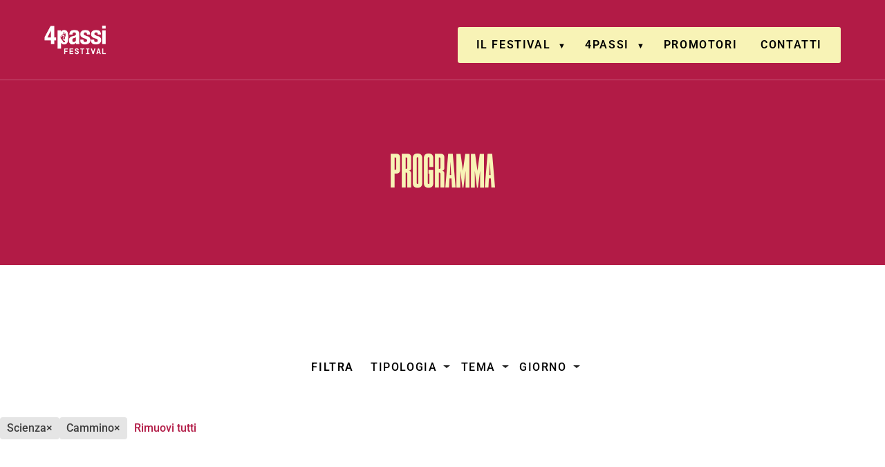

--- FILE ---
content_type: text/css
request_url: https://4passi.org/wp-content/themes/4passi-theme/public/css/app.d5397b.css
body_size: 21454
content:
*,:after,:before{--tw-border-spacing-x:0;--tw-border-spacing-y:0;--tw-translate-x:0;--tw-translate-y:0;--tw-rotate:0;--tw-skew-x:0;--tw-skew-y:0;--tw-scale-x:1;--tw-scale-y:1;--tw-pan-x: ;--tw-pan-y: ;--tw-pinch-zoom: ;--tw-scroll-snap-strictness:proximity;--tw-ordinal: ;--tw-slashed-zero: ;--tw-numeric-figure: ;--tw-numeric-spacing: ;--tw-numeric-fraction: ;--tw-ring-inset: ;--tw-ring-offset-width:0px;--tw-ring-offset-color:#fff;--tw-ring-color:#3b82f680;--tw-ring-offset-shadow:0 0 #0000;--tw-ring-shadow:0 0 #0000;--tw-shadow:0 0 #0000;--tw-shadow-colored:0 0 #0000;--tw-blur: ;--tw-brightness: ;--tw-contrast: ;--tw-grayscale: ;--tw-hue-rotate: ;--tw-invert: ;--tw-saturate: ;--tw-sepia: ;--tw-drop-shadow: ;--tw-backdrop-blur: ;--tw-backdrop-brightness: ;--tw-backdrop-contrast: ;--tw-backdrop-grayscale: ;--tw-backdrop-hue-rotate: ;--tw-backdrop-invert: ;--tw-backdrop-opacity: ;--tw-backdrop-saturate: ;--tw-backdrop-sepia: }::backdrop{--tw-border-spacing-x:0;--tw-border-spacing-y:0;--tw-translate-x:0;--tw-translate-y:0;--tw-rotate:0;--tw-skew-x:0;--tw-skew-y:0;--tw-scale-x:1;--tw-scale-y:1;--tw-pan-x: ;--tw-pan-y: ;--tw-pinch-zoom: ;--tw-scroll-snap-strictness:proximity;--tw-ordinal: ;--tw-slashed-zero: ;--tw-numeric-figure: ;--tw-numeric-spacing: ;--tw-numeric-fraction: ;--tw-ring-inset: ;--tw-ring-offset-width:0px;--tw-ring-offset-color:#fff;--tw-ring-color:#3b82f680;--tw-ring-offset-shadow:0 0 #0000;--tw-ring-shadow:0 0 #0000;--tw-shadow:0 0 #0000;--tw-shadow-colored:0 0 #0000;--tw-blur: ;--tw-brightness: ;--tw-contrast: ;--tw-grayscale: ;--tw-hue-rotate: ;--tw-invert: ;--tw-saturate: ;--tw-sepia: ;--tw-drop-shadow: ;--tw-backdrop-blur: ;--tw-backdrop-brightness: ;--tw-backdrop-contrast: ;--tw-backdrop-grayscale: ;--tw-backdrop-hue-rotate: ;--tw-backdrop-invert: ;--tw-backdrop-opacity: ;--tw-backdrop-saturate: ;--tw-backdrop-sepia: }.container{width:100%}@media (min-width:640px){.container{max-width:640px}}@media (min-width:768px){.container{max-width:768px}}@media (min-width:1024px){.container{max-width:1024px}}@media (min-width:1280px){.container{max-width:1280px}}@media (min-width:1536px){.container{max-width:1536px}}.sr-only{clip:rect(0,0,0,0);border-width:0;height:1px;margin:-1px;overflow:hidden;padding:0;position:absolute;white-space:nowrap;width:1px}.pointer-events-none{pointer-events:none}.visible{visibility:visible}.static{position:static}.absolute{position:absolute}.relative{position:relative}.inset-0{bottom:0;left:0;right:0;top:0}.left-0{left:0}.right-0{right:0}.right-6{right:1.5rem}.top-0{top:0}.top-1\/2{top:50%}.top-6{top:1.5rem}.z-20{z-index:20}.m-0{margin:0}.mx-auto{margin-left:auto;margin-right:auto}.\!mt-0{margin-top:0!important}.mb-10{margin-bottom:2.5rem}.mb-5{margin-bottom:1.25rem}.mb-8{margin-bottom:2rem}.mt-12{margin-top:3rem}.mt-2{margin-top:.5rem}.mt-8{margin-top:2rem}.block{display:block}.inline{display:inline}.flex{display:flex}.table{display:table}.grid{display:grid}.contents{display:contents}.hidden{display:none}.aspect-square{aspect-ratio:1/1}.h-\[100px\]{height:100px}.h-\[calc\(100\%-1\.5rem\)\]{height:calc(100% - 1.5rem)}.h-auto{height:auto}.h-full{height:100%}.min-h-\[400px\]{min-height:400px}.w-2\/3{width:66.666667%}.w-40{width:10rem}.w-full{width:100%}.max-w-\[300px\]{max-width:300px}.max-w-\[320px\]{max-width:320px}.max-w-\[40ch\]{max-width:40ch}.-translate-y-1\/2{--tw-translate-y:-50%;transform:translate(var(--tw-translate-x),-50%) rotate(var(--tw-rotate)) skewX(var(--tw-skew-x)) skewY(var(--tw-skew-y)) scaleX(var(--tw-scale-x)) scaleY(var(--tw-scale-y))}.-translate-y-1\/2,.transform{transform:translate(var(--tw-translate-x),var(--tw-translate-y)) rotate(var(--tw-rotate)) skewX(var(--tw-skew-x)) skewY(var(--tw-skew-y)) scaleX(var(--tw-scale-x)) scaleY(var(--tw-scale-y))}.select-none{-webkit-user-select:none;user-select:none}.resize{resize:both}.list-none{list-style-type:none}.grid-cols-1{grid-template-columns:repeat(1,minmax(0,1fr))}.flex-col{flex-direction:column}.flex-wrap{flex-wrap:wrap}.items-end{align-items:flex-end}.justify-end{justify-content:flex-end}.justify-center{justify-content:center}.gap-10{gap:2.5rem}.gap-2{gap:.5rem}.gap-6{gap:1.5rem}.gap-8{gap:2rem}.space-y-4>:not([hidden])~:not([hidden]){--tw-space-y-reverse:0;margin-bottom:0;margin-bottom:calc(1rem*var(--tw-space-y-reverse));margin-top:1rem;margin-top:calc(1rem*(1 - var(--tw-space-y-reverse)))}.space-y-6>:not([hidden])~:not([hidden]){--tw-space-y-reverse:0;margin-bottom:0;margin-bottom:calc(1.5rem*var(--tw-space-y-reverse));margin-top:1.5rem;margin-top:calc(1.5rem*(1 - var(--tw-space-y-reverse)))}.space-y-8>:not([hidden])~:not([hidden]){--tw-space-y-reverse:0;margin-bottom:0;margin-bottom:calc(2rem*var(--tw-space-y-reverse));margin-top:2rem;margin-top:calc(2rem*(1 - var(--tw-space-y-reverse)))}.divide-y-2>:not([hidden])~:not([hidden]){--tw-divide-y-reverse:0;border-bottom-width:0;border-bottom-width:calc(2px*var(--tw-divide-y-reverse));border-top-width:2px;border-top-width:calc(2px*(1 - var(--tw-divide-y-reverse)))}.divide-white>:not([hidden])~:not([hidden]){--tw-divide-opacity:1;border-color:#fff;border-color:rgb(255 255 255/var(--tw-divide-opacity))}.overflow-hidden{overflow:hidden}.rounded-full{border-radius:9999px}.rounded-lg{border-radius:.5rem}.rounded-b-3xl{border-bottom-left-radius:1.5rem;border-bottom-right-radius:1.5rem}.rounded-t-3xl{border-top-left-radius:1.5rem;border-top-right-radius:1.5rem}.border{border-width:1px}.border-y-2{border-bottom-width:2px;border-top-width:2px}.border-t{border-top-width:1px}.border-primary{--tw-border-opacity:1;border-color:#b21b46;border-color:rgb(178 27 70/var(--tw-border-opacity))}.border-white{--tw-border-opacity:1;border-color:#fff;border-color:rgb(255 255 255/var(--tw-border-opacity))}.bg-black{--tw-bg-opacity:1;background-color:#000;background-color:rgb(0 0 0/var(--tw-bg-opacity))}.bg-green-400{--tw-bg-opacity:1;background-color:#4ade80;background-color:rgb(74 222 128/var(--tw-bg-opacity))}.bg-indigo-400{--tw-bg-opacity:1;background-color:#818cf8;background-color:rgb(129 140 248/var(--tw-bg-opacity))}.bg-primary{--tw-bg-opacity:1;background-color:#b21b46;background-color:rgb(178 27 70/var(--tw-bg-opacity))}.bg-red-400{--tw-bg-opacity:1;background-color:#f87171;background-color:rgb(248 113 113/var(--tw-bg-opacity))}.bg-secondary{--tw-bg-opacity:1;background-color:#f8f3b6;background-color:rgb(248 243 182/var(--tw-bg-opacity))}.bg-white{--tw-bg-opacity:1;background-color:#fff;background-color:rgb(255 255 255/var(--tw-bg-opacity))}.bg-yellow-400{--tw-bg-opacity:1;background-color:#facc15;background-color:rgb(250 204 21/var(--tw-bg-opacity))}.bg-opacity-25{--tw-bg-opacity:0.25}.bg-opacity-30{--tw-bg-opacity:0.3}.object-contain{object-fit:contain}.object-cover{object-fit:cover}.object-center{object-position:center}.p-0{padding:0}.p-8{padding:2rem}.px-4{padding-left:1rem;padding-right:1rem}.px-6{padding-left:1.5rem;padding-right:1.5rem}.py-16{padding-bottom:4rem;padding-top:4rem}.py-2{padding-bottom:.5rem;padding-top:.5rem}.py-5{padding-bottom:1.25rem;padding-top:1.25rem}.py-8{padding-bottom:2rem;padding-top:2rem}.pb-16{padding-bottom:4rem}.pl-3{padding-left:.75rem}.pr-6{padding-right:1.5rem}.pt-24{padding-top:6rem}.text-center{text-align:center}.font-sans{font-family:Roboto,ui-sans-serif,system-ui,-apple-system,Segoe UI,Ubuntu,Cantarell,Noto Sans,sans-serif,BlinkMacSystemFont,Helvetica Neue,Arial,Apple Color Emoji,Segoe UI Emoji,Segoe UI Symbol,Noto Color Emoji}.font-title{font-family:mai10,ui-sans-serif,system-ui,-apple-system,Segoe UI,Roboto,Ubuntu,Cantarell,Noto Sans,sans-serif,BlinkMacSystemFont,Helvetica Neue,Arial,Apple Color Emoji,Segoe UI Emoji,Segoe UI Symbol,Noto Color Emoji}.text-3xl{font-size:1.875rem;line-height:2.25rem}.text-\[10px\]{font-size:10px}.text-\[20px\]{font-size:20px}.text-\[30px\]{font-size:30px}.text-sm{font-size:.875rem;line-height:1.25rem}.font-bold{font-weight:700}.font-extralight{font-weight:200}.font-medium{font-weight:500}.font-semibold{font-weight:600}.uppercase{text-transform:uppercase}.capitalize{text-transform:capitalize}.leading-none{line-height:1}.leading-normal{line-height:1.5}.leading-relaxed{line-height:1.625}.tracking-widest{letter-spacing:.1em}.text-black{--tw-text-opacity:1;color:#000;color:rgb(0 0 0/var(--tw-text-opacity))}.text-green-50{--tw-text-opacity:1;color:#f0fdf4;color:rgb(240 253 244/var(--tw-text-opacity))}.text-indigo-50{--tw-text-opacity:1;color:#eef2ff;color:rgb(238 242 255/var(--tw-text-opacity))}.text-primary{--tw-text-opacity:1;color:#b21b46;color:rgb(178 27 70/var(--tw-text-opacity))}.text-red-50{--tw-text-opacity:1;color:#fef2f2;color:rgb(254 242 242/var(--tw-text-opacity))}.text-secondary{--tw-text-opacity:1;color:#f8f3b6;color:rgb(248 243 182/var(--tw-text-opacity))}.text-white{--tw-text-opacity:1;color:#fff;color:rgb(255 255 255/var(--tw-text-opacity))}.text-yellow-50{--tw-text-opacity:1;color:#fefce8;color:rgb(254 252 232/var(--tw-text-opacity))}.no-underline{text-decoration-line:none}.opacity-50{opacity:.5}.opacity-75{opacity:.75}.mix-blend-soft-light{mix-blend-mode:soft-light}.outline{outline-style:solid}.blur{--tw-blur:blur(8px);filter:blur(8px) var(--tw-brightness) var(--tw-contrast) var(--tw-grayscale) var(--tw-hue-rotate) var(--tw-invert) var(--tw-saturate) var(--tw-sepia) var(--tw-drop-shadow)}.blur,.filter{filter:var(--tw-blur) var(--tw-brightness) var(--tw-contrast) var(--tw-grayscale) var(--tw-hue-rotate) var(--tw-invert) var(--tw-saturate) var(--tw-sepia) var(--tw-drop-shadow)}.backdrop-blur-sm{--tw-backdrop-blur:blur(4px);-webkit-backdrop-filter:blur(4px) var(--tw-backdrop-brightness) var(--tw-backdrop-contrast) var(--tw-backdrop-grayscale) var(--tw-backdrop-hue-rotate) var(--tw-backdrop-invert) var(--tw-backdrop-opacity) var(--tw-backdrop-saturate) var(--tw-backdrop-sepia);backdrop-filter:blur(4px) var(--tw-backdrop-brightness) var(--tw-backdrop-contrast) var(--tw-backdrop-grayscale) var(--tw-backdrop-hue-rotate) var(--tw-backdrop-invert) var(--tw-backdrop-opacity) var(--tw-backdrop-saturate) var(--tw-backdrop-sepia);-webkit-backdrop-filter:var(--tw-backdrop-blur) var(--tw-backdrop-brightness) var(--tw-backdrop-contrast) var(--tw-backdrop-grayscale) var(--tw-backdrop-hue-rotate) var(--tw-backdrop-invert) var(--tw-backdrop-opacity) var(--tw-backdrop-saturate) var(--tw-backdrop-sepia);backdrop-filter:var(--tw-backdrop-blur) var(--tw-backdrop-brightness) var(--tw-backdrop-contrast) var(--tw-backdrop-grayscale) var(--tw-backdrop-hue-rotate) var(--tw-backdrop-invert) var(--tw-backdrop-opacity) var(--tw-backdrop-saturate) var(--tw-backdrop-sepia)}.transition{transition-duration:.15s;transition-property:color,background-color,border-color,text-decoration-color,fill,stroke,opacity,box-shadow,transform,filter,-webkit-backdrop-filter;transition-property:color,background-color,border-color,text-decoration-color,fill,stroke,opacity,box-shadow,transform,filter,backdrop-filter;transition-property:color,background-color,border-color,text-decoration-color,fill,stroke,opacity,box-shadow,transform,filter,backdrop-filter,-webkit-backdrop-filter;transition-timing-function:cubic-bezier(.4,0,.2,1)}*,:after,:before{box-sizing:border-box}html{-webkit-text-size-adjust:100%;font-family:system-ui,-apple-system,Segoe UI,Roboto,Ubuntu,Cantarell,Noto Sans,sans-serif,Helvetica,Arial,Apple Color Emoji,Segoe UI Emoji;line-height:1.15;-moz-tab-size:4;tab-size:4}body{margin:0}hr{color:inherit;height:0}abbr[title]{text-decoration:underline;-webkit-text-decoration:underline dotted;text-decoration:underline dotted}b,strong{font-weight:bolder}code,kbd,pre,samp{font-family:ui-monospace,SFMono-Regular,Consolas,Liberation Mono,Menlo,monospace;font-size:1em}small{font-size:80%}sub,sup{font-size:75%;line-height:0;position:relative;vertical-align:initial}sub{bottom:-.25em}sup{top:-.5em}table{border-color:inherit;text-indent:0}button,input,optgroup,select,textarea{font-family:inherit;font-size:100%;line-height:1.15;margin:0}button,select{text-transform:none}[type=button],[type=reset],[type=submit],button{-webkit-appearance:button}::-moz-focus-inner{border-style:none;padding:0}:-moz-focusring{outline:1px dotted ButtonText}:-moz-ui-invalid{box-shadow:none}legend{padding:0}progress{vertical-align:initial}::-webkit-inner-spin-button,::-webkit-outer-spin-button{height:auto}[type=search]{-webkit-appearance:textfield;outline-offset:-2px}::-webkit-search-decoration{-webkit-appearance:none}::-webkit-file-upload-button{-webkit-appearance:button;font:inherit}summary{display:list-item}blockquote,dd,dl,figure,h1,h2,h3,h4,h5,h6,hr,p,pre{margin:0}ol[role=list],ul[role=list]{list-style:none}html:focus-within{scroll-behavior:smooth}audio,canvas,embed,iframe,img,object,svg,video{display:block}*,:after,:before{border:0 solid #e5e7eb}button{cursor:pointer}@font-face{font-display:swap;font-family:mai10;font-style:normal;font-weight:400;src:url([data-uri]) format("woff2"),url(/wp-content/themes/4passi-theme/public/fonts/mai10.656317.woff) format("woff")}html{scroll-behavior:smooth}html.has-modal-open{overflow:hidden}body{-moz-osx-font-smoothing:grayscale;-webkit-font-smoothing:antialiased;text-rendering:optimizespeed}:focus-visible{outline:var(--wp--preset--color--primary) solid 2px;outline-offset:2px}main:focus{outline:none}:target{scroll-margin-top:2ex}::selection{background:var(--wp--preset--color--primary);color:var(--wp--preset--color--white)}a,button,input[type=button],input[type=submit],path{transition-duration:.15s;transition-property:background,border,color,opacity;transition-timing-function:ease}[hidden]{display:none!important}@media (prefers-reduced-motion:reduce){html:focus-within{scroll-behavior:auto}*,:after,:before{animation-duration:.01ms!important;animation-iteration-count:1!important;scroll-behavior:auto!important;transition-duration:.01ms!important}}.site{position:relative}@media print{@page{margin:2cm}body{background:#fff!important;color:#000;font:13pt Georgia,Times New Roman,Times,serif;line-height:1.3}h1{font-size:24pt}h2,h3,h4{font-size:14pt;margin-top:25px}a,blockquote{page-break-inside:avoid}h1,h2,h3,h4,h5,h6,img{page-break-after:avoid}h1,h2,h3,h4,h5,h6,img,pre,table{page-break-inside:avoid}dl,ol,ul{page-break-before:avoid}a,a:link,a:visited{background:#0000;font-weight:700;text-align:left;-webkit-text-decoration:underline;text-decoration:underline}a[href^=http]:after{content:" < " attr(href) "> "}a:after>img,article a[href^="#"]:after{content:""}a:not(:local-link):after{content:" < " attr(href) "> "}.comment .comment-metadata .edit-link,.comment-reply,.post-navigation,.print-page,.site-footer,.site-header,.widget-area{display:none}.entry,.entry .button{background:none;color:#000}}:root{--wp--preset--duotone--festival-23:url(#wp-duotone-festival-23);--form--border-radius:0;--form--border-width:0;--form--border-color:#00000040;--form--padding:calc(0.667em + 2px) calc(1.333em + 2px);--form--font-size:var(--wp--preset--font-size--medium);--form--line-height:var(--wp--custom--typography--line-height--tiny);--wrapper--padding:calc(var(--wp--custom--spacing--outer)*2);--wrapper--max-width:var(--wp--custom--layout--content-size);--global--admin-bar--height:0px}.admin-bar{--global--admin-bar--height:32px}@media only screen and (max-width:782px){.admin-bar{--global--admin-bar--height:46px}}@media only screen and (min-width:960px){--wp--style--block-gap:2rem}.filtro-programma{display:flex;flex-direction:column;gap:1rem 2rem}@media only screen and (min-width:768px){.filtro-programma{align-items:center;flex-flow:row wrap;justify-content:center}}.filtro-titolo{font-weight:600;padding:.75rem;text-align:center}.filtro-titolo,.programma-filter__toggle{font-size:1rem;letter-spacing:.1em;line-height:1;text-transform:uppercase}.programma-filter__toggle{border:1px solid #888;border-radius:999px;color:#222;font-weight:500;padding:.5rem 1rem;-webkit-text-decoration:none;text-decoration:none}.active .programma-filter__toggle{border-color:var(--wp--preset--color--primary);color:var(--wp--preset--color--primary)}.programma-filter__button{background-color:initial;color:#000;font-size:1rem;font-weight:500;letter-spacing:.1em;line-height:1;padding:.75rem;text-align:left;text-transform:uppercase;width:100%}.programma-filter__button:after{background-image:url("data:image/svg+xml;charset=utf-8,%3Csvg width='10' height='4' fill='none' xmlns='http://www.w3.org/2000/svg'%3E%3Cpath d='m0 0 5 4 5-4' fill='%23222'/%3E%3C/svg%3E");content:"";display:inline-block;height:4px;left:1ch;position:relative;top:-2px;transform:translateY(-50%);width:10px}.programma-filter__list{position:relative}@media only screen and (min-width:768px){.programma-filter__list{margin:0}}.programma-filter__list ul{background-color:#fff;border:1px solid #d1d5db;border-radius:.25rem;list-style:none;margin-top:.5rem;padding:.25rem 2rem .25rem .25rem;z-index:50}@media only screen and (min-width:768px){.programma-filter__list ul{left:0;position:absolute;top:40px}}.programma-filter__list a{font-feature-settings:"tnum";border-radius:.25rem;color:#525252;display:block;font-size:1rem;font-variant-numeric:tabular-nums;font-weight:500;line-height:1.5rem;overflow:hidden;padding:.25rem 0 .25rem 2rem;position:relative;-webkit-text-decoration:none;text-decoration:none;text-overflow:ellipsis;white-space:nowrap;width:100%}.programma-filter__list a:before,.programma-filter__list a:hover{color:var(--wp--preset--color--primary)}.programma-filter__list a:before{background-color:#fff;background-origin:border-box;border:1px solid #d1d5db;border-radius:.25rem;content:"";display:inline-block;flex-shrink:0;height:1rem;left:.5rem;margin-right:.5rem;padding:0;position:absolute;-webkit-print-color-adjust:exact;print-color-adjust:exact;top:calc(.5rem + 1px);-webkit-user-select:none;user-select:none;vertical-align:middle;width:1rem}.programma-filter__list li.active a:before{background-color:currentcolor;background-image:url("data:image/svg+xml;charset=utf-8,%3Csvg viewBox='0 0 16 16' fill='%23fff' xmlns='http://www.w3.org/2000/svg'%3E%3Cpath d='M12.207 4.793a1 1 0 0 1 0 1.414l-5 5a1 1 0 0 1-1.414 0l-2-2a1 1 0 0 1 1.414-1.414L6.5 9.086l4.293-4.293a1 1 0 0 1 1.414 0z'/%3E%3C/svg%3E");border-color:#0000;content:""}.filtro-attivo{border-top:1px solid #ccc;margin-top:2rem;width:100%}@media only screen and (min-width:768px){.filtro-attivo{border-top:none}}.filter-active__title{font-size:.875rem;font-weight:500;letter-spacing:.025em;line-height:1;margin-bottom:1rem;text-transform:uppercase}.filter-active__list{--gutter:0.5rem;list-style:none;padding-left:0}.filter-active__item{align-items:center;background-color:#e5e5e5;border-radius:.25rem;color:#404040;display:flex;font-size:1rem;font-weight:500;gap:.25rem;line-height:1.5rem;padding:.25rem .625rem;-webkit-text-decoration:none;text-decoration:none}.filter-active__item span:first-child:first-letter{text-transform:capitalize}.filter-active__item--remove{background-color:initial;border-color:#0000;color:var(--wp--preset--color--primary)}.filter-active__item span:nth-child(2){max-width:240px;overflow:hidden;text-overflow:ellipsis;white-space:nowrap}.filtro-lista{display:flex;flex-flow:column wrap;gap:1rem 2rem}@media only screen and (min-width:768px){.filtro-lista{flex-direction:row}}.style-button,button:not([class]),input[type=button],input[type=reset],input[type=submit]{background-color:var(--wp--preset--color--primary);border:0 solid #0000;border:var(--form--border-width) solid #0000;border-radius:0;border-radius:var(--form--border-radius);color:var(--wp--preset--color--white);display:inline-block;font-size:var(--wp--preset--font-size--medium);font-size:var(--form--font-size);line-height:var(--wp--custom--typography--line-height--tiny);line-height:var(--form--line-height);padding:calc(.667em + 2px) calc(1.333em + 2px);padding:var(--form--padding)}.style-button:hover,button:not([class]):hover,input[type=button]:hover,input[type=reset]:hover,input[type=submit]:hover{opacity:.9}input[type=date],input[type=datetime-local],input[type=datetime],input[type=email],input[type=month],input[type=number],input[type=password],input[type=search],input[type=tel],input[type=text],input[type=time],input[type=url],input[type=week],textarea{background-color:var(--wp--preset--color--white);border:0 solid #00000040;border:var(--form--border-width) solid var(--form--border-color);border-radius:0;border-radius:var(--form--border-radius);color:var(--wp--preset--color--black);font-size:var(--wp--preset--font-size--medium);font-size:var(--form--font-size);line-height:var(--wp--custom--typography--line-height--tiny);line-height:var(--form--line-height);margin:0;max-width:100%;padding:calc(.667em + 2px) calc(1.333em + 2px);padding:var(--form--padding)}input[type=search]{background-image:url("data:image/svg+xml;charset=utf-8,%3Csvg xmlns='http://www.w3.org/2000/svg' fill='none' viewBox='0 0 24 24' stroke='%23aaa' stroke-width='2'%3E%3Cpath stroke-linecap='round' stroke-linejoin='round' d='m21 21-6-6m2-5a7 7 0 1 1-14 0 7 7 0 0 1 14 0z'/%3E%3C/svg%3E");background-position:right 1em top 50%;background-repeat:no-repeat;background-size:1.25em;padding-right:3rem;-webkit-print-color-adjust:exact;print-color-adjust:exact}input[type=checkbox],input[type=radio],input[type=range],progress{accent-color:var(--wp--preset--color--primary)}input[type=checkbox],input[type=radio]{-webkit-appearance:none;appearance:none;background-color:var(--wp--preset--color--white);background-origin:border-box;border:0 solid #00000040;border:var(--form--border-width) solid var(--form--border-color);color:var(--wp--preset--color--primary);cursor:pointer;display:inline-block;flex-shrink:0;height:1rem;padding:0;-webkit-print-color-adjust:exact;print-color-adjust:exact;-webkit-user-select:none;user-select:none;vertical-align:middle;width:1rem}input[type=checkbox]+label,input[type=radio]+label{transform:translateY(-.5ex)}input[type=checkbox]:checked,input[type=radio]:checked{background-color:currentcolor;background-position:50%;background-repeat:no-repeat;background-size:100% 100%;border-color:#0000}input[type=checkbox]{border-radius:0}input[type=checkbox]:checked{background-image:url("data:image/svg+xml;charset=utf-8,%3Csvg viewBox='0 0 16 16' fill='%23fff' xmlns='http://www.w3.org/2000/svg'%3E%3Cpath d='M12.207 4.793a1 1 0 0 1 0 1.414l-5 5a1 1 0 0 1-1.414 0l-2-2a1 1 0 0 1 1.414-1.414L6.5 9.086l4.293-4.293a1 1 0 0 1 1.414 0z'/%3E%3C/svg%3E")}input[type=radio]{border-radius:100%}input[type=radio]:checked{background-image:url("data:image/svg+xml;charset=utf-8,%3Csvg viewBox='0 0 16 16' fill='%23fff' xmlns='http://www.w3.org/2000/svg'%3E%3Ccircle cx='8' cy='8' r='3'/%3E%3C/svg%3E")}textarea{line-height:1.35}textarea:not([rows]){min-height:12rem}select{-webkit-appearance:none;appearance:none;background-color:var(--wp--preset--color--white);background-image:url("data:image/svg+xml;charset=utf-8,%3Csvg width='24' height='24' fill='none' xmlns='http://www.w3.org/2000/svg'%3E%3Cpath d='m7 10 5 5 5-5H7Z' fill='%23737373'/%3E%3C/svg%3E");background-position:right 1.333em top 50%;background-repeat:no-repeat;background-size:1.5em;border:0 solid #00000040;border:var(--form--border-width) solid var(--form--border-color);border-radius:0;border-radius:var(--form--border-radius);color:var(--wp--preset--color--black);display:inline-block;line-height:var(--wp--custom--typography--line-height--tiny);line-height:var(--form--line-height);padding:calc(.667em + 2px) calc(1.333em + 2px);padding:var(--form--padding);padding-right:calc(3em + 2px);width:100%}a{cursor:pointer;-webkit-text-decoration:underline;text-decoration:underline;-webkit-text-decoration-skip-ink:all;text-decoration-skip-ink:all;text-underline-offset:3px}a:active,a:focus,a:hover{-webkit-text-decoration:none;text-decoration:none}img{display:inline-block;height:auto;max-width:100%;vertical-align:middle}.youtube,video{aspect-ratio:16/9;max-width:100%;position:relative}pre{overflow-x:auto;white-space:pre}.breadcrumbs a{color:currentcolor;overflow:hidden}.breadcrumbs__list{margin:0 -1em;overflow-x:auto;padding:1em}.breadcrumbs__list,.breadcrumbs__list li{align-items:center;display:flex;gap:0 .5em}.breadcrumbs__list li{flex:none}.breadcrumbs__list li+li:before{content:">";display:block}.breadcrumbs__list a:hover{background:#0000;-webkit-text-decoration:none;text-decoration:none}.burger-menu__trigger{display:none}.burger-menu__bar,.burger-menu__bar:after,.burger-menu__bar:before{background:var(--wp--preset--color--primary);border:1px solid #0000;border-radius:3px;display:block;height:3px;left:50%;margin-left:-12px;position:absolute;transition:transform .3s ease-in-out;width:24px}.burger-menu[status=open] .burger-menu__bar,.burger-menu[status=open] .burger-menu__bar:after,.burger-menu[status=open] .burger-menu__bar:before{background:var(--wp--preset--color--white)}.burger-menu__bar{top:50%;transform:translateY(-50%)}.burger-menu__bar:after,.burger-menu__bar:before{content:""}.burger-menu__bar:before{top:-8px}.burger-menu__bar:after{bottom:-8px}.burger-menu[enabled=true] .burger-menu__trigger{background:#0000;border:none;cursor:pointer;display:block;height:3rem;position:relative;width:3rem;z-index:100}.burger-menu[enabled=true] .burger-menu__panel{-webkit-overflow-scrolling:touch;background:#b21b46;height:100vh;left:0;opacity:0;overflow-y:auto;padding-bottom:4rem;padding-left:1.5rem;padding-left:var(--wp--custom--spacing--outer,1.5rem);padding-right:1.5rem;padding-right:var(--wp--custom--spacing--outer,1.5rem);padding-top:4rem;padding-top:calc(4rem + var(--global--admin-bar--height, 0px));position:absolute;top:0;visibility:hidden;width:100%;z-index:99}.burger-menu[enabled=true] .navigation ul{display:block}.burger-menu[enabled=true] .navigation ul>*+*{margin-top:2rem}.burger-menu[enabled=true] .navigation li{font-size:1.5rem}.burger-menu[enabled=true][status=open] .burger-menu__panel{opacity:1;transition:opacity .15s ease;visibility:visible}.burger-menu[enabled=true][status=closed] .burger-menu__panel>*{opacity:0;transform:translateY(5rem)}.burger-menu[enabled=true][status=open] .burger-menu__panel>*{opacity:1;transform:translateY(0);transition:transform .15s cubic-bezier(.17,.67,0,.87) .3s,opacity .15s ease .3s}.burger-menu[enabled=true][status=open] .burger-menu__bar:before{top:0;transform:rotate(45deg)}.burger-menu[enabled=true][status=open] .burger-menu__bar:after{top:0;transform:rotate(-45deg)}.burger-menu[enabled=true][status=open] .burger-menu__bar{background:#0000;border-color:#0000;transform:rotate(180deg)}.button{display:inline-block}.card{background-color:var(--wp--preset--color--white);max-width:40rem;padding:1.25rem;position:relative;word-break:break-word}.query-evento article.type-evento{border-radius:1.5rem;height:550px;position:relative}.query-evento article.type-evento .entry-header{bottom:0;height:100%;left:0;position:absolute;right:0;top:0;width:100%}.query-evento article.type-evento .entry-header img{aspect-ratio:1/1;object-fit:cover}.query-evento article.type-evento .entry-body{--tw-border-opacity:1;--tw-bg-opacity:1;background-color:#fff;background-color:rgb(255 255 255/var(--tw-bg-opacity));border-bottom-left-radius:1.5rem;border-bottom-right-radius:1.5rem;border-bottom-width:1px;border-color:#b21b46;border-color:rgb(178 27 70/var(--tw-border-opacity));border-left-width:1px;border-right-width:1px;bottom:0;left:0;position:absolute;right:0;width:100%}.query-evento article.type-evento .entry-content{--tw-border-opacity:1;border-color:#b21b46;border-color:rgb(178 27 70/var(--tw-border-opacity));border-top-width:1px;position:relative;z-index:20}.query-evento article.type-evento .entry-content h3{font-size:1.5rem;line-height:var(--wp--custom--typography--line-height--small)}.query-evento article.type-evento .entry-content a{color:var(--wp--preset--color--black);-webkit-text-decoration:none;text-decoration:none}.query-evento article.type-evento .entry-footer{--tw-border-opacity:1;border-color:#b21b46;border-color:rgb(178 27 70/var(--tw-border-opacity));border-top-width:1px;font-size:1rem;line-height:1.5rem;position:relative;z-index:20}.query-ospite article.type-ospite{border-radius:1.5rem;display:flex;flex-direction:column;position:relative}.query-ospite article.type-ospite .entry-body{--tw-border-opacity:1;--tw-bg-opacity:1;background-color:#fff;background-color:rgb(255 255 255/var(--tw-bg-opacity));border-bottom-left-radius:1.5rem;border-bottom-right-radius:1.5rem;border-bottom-width:1px;border-color:#b21b46;border-color:rgb(178 27 70/var(--tw-border-opacity));border-left-width:1px;border-right-width:1px;height:100%;width:100%}.query-ospite article.type-ospite .entry-content h3{font-size:1.5rem;line-height:var(--wp--custom--typography--line-height--small)}.query-ospite article.type-ospite .entry-content a{color:var(--wp--preset--color--black);-webkit-text-decoration:none;text-decoration:none}.all-center>*{margin-left:auto;margin-right:auto;text-align:center}.auto-grid{grid-gap:1rem;grid-gap:var(--gutter,1rem);display:grid;grid-template-columns:repeat(auto-fill,minmax(16rem,1fr));grid-template-columns:repeat(var(--auto-grid-placement,auto-fill),minmax(var(--auto-grid-min-item-size,16rem),1fr))}.cluster{align-items:center;align-items:var(--cluster-vertical-alignment,center);display:flex;flex-wrap:wrap;gap:1rem;gap:var(--gutter,1rem);justify-content:flex-start;justify-content:var(--cluster-horizontal-alignment,flex-start)}.reel{-webkit-overflow-scrolling:touch;display:flex;height:auto;margin-left:auto;margin-right:auto;max-width:100%;overflow-x:auto;padding:.5rem}.reel::-webkit-scrollbar{height:1rem}.reel::-webkit-scrollbar-track{background-color:red}.reel::-webkit-scrollbar-thumb{background-color:red;background-image:linear-gradient(red,red .25rem,blue 0,blue .75rem,red 0)}.reel>*{flex-basis:calc(33.333% - 2rem);flex-basis:var(--reel-item-width,calc(33.333% - var(--gutter, 2rem)));flex-shrink:0}.reel>*+*{margin-left:1rem;margin-left:var(--gutter,1rem)}.reel.overflowing,.reel.scrollbar{padding-bottom:1rem}.reel[data-scroll=snap]{scroll-snap-type:x mandatory}.reel[data-scroll=snap]>*{scroll-snap-align:start}.repel{align-items:center;align-items:var(--repel-vertical-alignment,center);justify-content:space-between}.repel,.sidebar{display:flex;flex-wrap:wrap;gap:1rem;gap:var(--gutter,1rem)}.sidebar:not([data-direction])>:first-child{flex-basis:20rem;flex-basis:var(--sidebar-target-width,20rem);flex-grow:1}.sidebar:not([data-direction])>:last-child{flex-basis:0;flex-grow:999;min-width:50%;min-width:var(--sidebar-content-min-width,50%)}.sidebar[data-direction=rtl]>:last-child{flex-basis:20rem;flex-basis:var(--sidebar-target-width,20rem);flex-grow:1}.sidebar[data-direction=rtl]>:first-child{flex-basis:0;flex-grow:999;min-width:50%;min-width:var(--sidebar-content-min-width,50%)}.stack{display:flex;flex-direction:column;justify-content:flex-start}.stack>*{margin-bottom:0;margin-top:0}.stack>*+*{margin-top:1rem;margin-top:var(--gutter,1rem)}.switcher{align-items:flex-start;align-items:var(--switcher-vertical-alignment,flex-start);display:flex;flex-wrap:wrap;gap:1rem;gap:var(--gutter,1rem)}.switcher>*{flex-basis:calc(39960rem - 99900%);flex-basis:calc((var(--switcher-target-container-width, 40rem) - 100%)*999);flex-grow:1}.switcher:not([data-items])>:nth-last-child(n+3),.switcher:not([data-items])>:nth-last-child(n+3)~*,.switcher[data-items="3"]>:nth-last-child(n+4),.switcher[data-items="3"]>:nth-last-child(n+4)~*{flex-basis:100%}.comments{margin-left:auto;margin-right:auto;max-width:var(--wp--custom--layout--content-size);padding-top:var(--wp--custom--spacing--medium)}.main{padding-left:var(--wp--custom--spacing--outer);padding-right:var(--wp--custom--spacing--outer)}.wp-block-cover h1.wp-block-post-title{color:var(--wp--preset--color--secondary);padding-bottom:.5em;padding-top:.5em}.main-content{padding-bottom:var(--wp--custom--spacing--large);padding-top:var(--wp--custom--spacing--large)}.main-content p{margin-bottom:1.5rem;margin-top:1.5rem}.page-id-16 .main-content p{margin-bottom:0;margin-top:0}.main-content .wp-block-heading{margin-bottom:1em;margin-top:max(2em,calc(2em + 1vw))}.page-id-16 .main-content .wp-block-heading{margin-top:0}.main-content>*{margin-bottom:.5em}.main-content>:first-child{margin-top:0}.main-content>:last-child{margin-bottom:0}.main-content>.wp-block-group.alignfull{padding-left:0;padding-right:0}.error404 .notice-404{min-height:50vh}.site-footer{background:var(--wp--preset--color--black);font-size:1rem;padding-bottom:3rem;padding-top:3rem}.site-footer,.site-footer a{color:var(--wp--preset--color--white)}.site-footer a{-webkit-text-decoration:underline;text-decoration:underline}.site-footer__inner>*+*{margin-top:var(--wp--custom--spacing--medium)}.site-footer__cols{display:flex;flex-flow:column wrap;gap:calc(var(--wp--style--block-gap)*2) calc(var(--wp--style--block-gap)*1.5)}@media (min-width:960px){.site-footer__cols{flex-direction:row}}.site-footer__col ol,.site-footer__col ul{list-style:none;margin:0;padding:0}.site-footer__col>*+*{margin-top:var(--wp--style--block-gap)}@media (min-width:1280px){.site-footer__col:not(.site-footer__col--1){min-width:20%}}.site-footer__col--1{flex-basis:100%}.site-footer__col--1 h2{font-size:2.5rem;max-width:30ch}@media (min-width:1280px){.site-footer__col--2,.site-footer__col--3{padding-right:max(1.5rem,2rem)}}.site-footer_credits{align-items:center;display:flex;flex-wrap:wrap;font-size:var(--wp--preset--font-size--small);gap:0 1rem;justify-content:space-between}.widget-title{font-size:var(--wp--preset--font-size--normal);font-weight:600;letter-spacing:.1em;margin-bottom:var(--wp--style--block-gap);text-transform:uppercase}.gutenberg>:not(.alignwide):not(.alignfull):not(.alignleft):not(.alignright):not(.wp-block-separator){margin-left:auto;margin-right:auto;max-width:var(--wp--custom--layout--content-size)}.alignwide{margin-left:auto;margin-right:auto;max-width:var(--wp--custom--layout--wide-size)}.alignfull{margin-left:calc(var(--wp--custom--spacing--outer)*-1);margin-right:calc(var(--wp--custom--spacing--outer)*-1);width:auto}.alignleft{float:left;margin-right:2em}.alignright{float:right;margin-left:2em}.gutenberg>*{margin-bottom:var(--wp--style--block-gap);margin-top:var(--wp--style--block-gap)}.gutenberg>.alignfull.has-background,.gutenberg>.alignleft,.gutenberg>.alignleft:first-child+*,.gutenberg>.alignright,.gutenberg>.alignright:first-child+*,.gutenberg>:first-child{margin-top:0}.gutenberg>.alignfull.has-background,.gutenberg>:last-child{margin-bottom:0}.gutenberg>.alignfull+.alignleft,.gutenberg>.alignfull+.alignright{margin-top:var(--wp--style--block-gap)}:where(.wp-block-columns.has-background){padding:1em 2em;padding:1em var(--wp--custom--spacing--outer,2em)}.edit-post-visual-editor__post-title-wrapper,.wp-block-cover.alignfull,.wp-block-group.alignfull,.wp-block-group.has-background{padding-left:var(--wp--custom--spacing--outer);padding-right:var(--wp--custom--spacing--outer)}.wp-block-file .wp-block-file__button,.wp-block-search__button{background-color:var(--wp--preset--color--primary);border:none;border-radius:0;color:var(--wp--preset--color--white);display:inline-block;font-size:var(--wp--preset--font-size--medium);padding:calc(.667em + 2px) calc(1.333em + 2px)}.wp-block-button__link:hover,.wp-block-file .wp-block-file__button:hover,.wp-block-search__button:hover{opacity:.9}.site-header{background-color:var(--wp--preset--color--secondary);border-bottom:1px solid #ffffff40;color:var(--wp--preset--color--white);padding-bottom:1rem;padding-top:1rem}@media only screen and (min-width:960px){.site-header{padding-bottom:1.5rem;padding-top:1.5rem}}.site-header:focus{outline-color:var(--wp--preset--color--white)}.site-header__inner{align-items:center;display:flex;flex-wrap:wrap;gap:1rem;justify-content:space-between}.site-header__brand{color:var(--wp--preset--color--white);display:block;line-height:0}@media only screen and (min-width:1200px){.site-header__brand{transform:scale(1.35);transform-origin:left center}}.site-header__brand svg{height:auto;width:96px}.nav-primary ul{align-items:center;background-color:#b21b46;display:flex;flex-wrap:wrap;gap:.3rem .5rem;list-style:none;margin:0;padding:0}.nav-primary li{margin:.1em;position:relative}.nav-primary a{color:currentcolor;display:block;font-weight:600;-webkit-text-decoration:none;text-decoration:none;text-transform:uppercase}.nav-primary a:focus-visible{outline-color:#000}.nav-primary a[aria-current=page]{font-weight:700}.burger-menu[enabled=true] .nav-primary{align-items:center;display:grid;font-size:var(--wp--preset--font-size--large);height:100%;justify-items:center;letter-spacing:.1em;line-height:1.25;overflow-y:scroll;place-items:center;text-align:center}.burger-menu[enabled=true] .nav-primary a{padding:.5rem 0}.burger-menu[enabled=true] .nav-primary li{width:100%}.burger-menu[enabled=true] .nav-primary .sub-menu{font-size:1.125rem;margin-bottom:1rem}.burger-menu[enabled=true] .nav-primary .sub-menu a{font-weight:400}.burger-menu[enabled=false] .nav-primary li{width:auto}.burger-menu[enabled=false] .nav-primary{font-size:1rem}.burger-menu[enabled=false] .nav-primary ul>li a{border:2px solid #0000;letter-spacing:.1em;padding:.25rem 1.25rem}.burger-menu[enabled=false] .nav-primary ul>li a:hover{background-color:#fff3}.burger-menu[enabled=false] .nav-primary>ul>li>a:focus-visible{outline-color:var(--wp--preset--color--white)}.burger-menu[enabled=false] .nav-primary>ul>li>a[aria-current=page]{border-color:#ffffffbf}.burger-menu[enabled=false] .nav-primary ul>li.menu-item-has-children>a:after{background-image:url("data:image/svg+xml;charset=utf-8,%3Csvg width='10' height='4' fill='none' xmlns='http://www.w3.org/2000/svg'%3E%3Cpath d='m0 0 5 4 5-4' fill='%23FAFAF9'/%3E%3C/svg%3E");content:"";display:inline-block;height:4px;left:5px;position:relative;top:-1px;transform:translateY(-50%);width:10px}.burger-menu[enabled=false] .nav-primary li.menu-item-has-children.focus>ul,.burger-menu[enabled=false] .nav-primary li.menu-item-has-children:focus>ul,.burger-menu[enabled=false] .nav-primary li.menu-item-has-children:hover>ul{left:0;opacity:1;transform:translateY(0);transition:opacity .15s linear,transform .15s linear}.burger-menu[enabled=false] .nav-primary .sub-menu{-webkit-backdrop-filter:blur(4px);backdrop-filter:blur(4px);background-color:#f5f5f5;border:2px solid #fff;color:var(--wp--preset--color--black);display:block;min-width:max-content;opacity:0;padding:.3rem;position:absolute;right:9999rem;top:calc(100% + 1rem);transform:translateY(.6rem);transition:opacity .15s linear,transform .15s linear,right 0s .15s;z-index:101}.burger-menu[enabled=false] .nav-primary .sub-menu:before{bottom:100%;content:"";display:block;height:calc(1rem + 2px);left:0;position:absolute;right:0}.burger-menu[enabled=false] .nav-primary .sub-menu li+li{margin-top:.5rem}.burger-menu[enabled=false] .nav-primary .sub-menu a{display:block;font-size:1rem;padding:.375rem 2rem .375rem .75rem;width:100%}.burger-menu[enabled=false] .nav-primary .sub-menu a:hover,.burger-menu[enabled=false] .nav-primary .sub-menu a[aria-current=page]{color:var(--wp--preset--color--primary)}body:not(.page-id-22):not(.page-id-10) .background-image-cover .wp-block-cover:first-of-type{padding-top:3rem}.page-header__inner{padding-bottom:var(--wp--custom--spacing--large);padding-top:var(--wp--custom--spacing--large)}.home .page-header__inner{padding-bottom:0}.home .page-content__inner{padding-bottom:var(--wp--custom--spacing--large)}.page-id-3 .page-content__inner,.page-id-314 .page-content__inner{color:#fff;padding-bottom:var(--wp--custom--spacing--large)}.page-footer__inner{padding-bottom:var(--wp--custom--spacing--large)}#logo_back path{mix-blend-mode:overlay}.noise{background-image:url(/wp-content/themes/4passi-theme/public/images/noise.49aec3.png);background-repeat:repeat;height:100%;left:0;mix-blend-mode:color-burn;pointer-events:none;position:fixed;top:0;width:100%;z-index:-1}.post-footer__inner{padding-bottom:var(--wp--custom--spacing--large)}.single-evento .entry-content,.single-ospite .entry-content{background-color:var(--wp--preset--color--white);padding:var(--wp--custom--spacing--large) var(--wp--custom--spacing--outer)}.single-evento .post-content__inner>:where(:not(.alignleft):not(.alignright)),.single-ospite .post-content__inner>:where(:not(.alignleft):not(.alignright)){margin-left:auto!important;margin-right:auto!important}.single-evento .post-content__inner>:where(:not(.alignleft):not(.alignright)),.single-ospite .post-content__inner>:where(:not(.alignleft):not(.alignright)){max-width:var(--wp--custom--layout--content-size)}.search-results{display:block}.flow-recursive *+*,.flow>*+*{margin-top:1rem;margin-top:var(--flow-space,1rem)}.wrapper{margin-left:auto;margin-right:auto;width:min(calc(100% - var(--wp--custom--spacing--outer)*2),var(--wp--custom--layout--content-size));width:min(calc(100% - var(--wrapper--padding, 2.5rem)),var(--wrapper--max-width,800px))}.wrapper--content{--wrapper--max-width:var(--wp--custom--layout--content-size)}.wrapper--wide{--wrapper--max-width:var(--wp--custom--layout--wide-size)}.wrapper--full{--wrapper--padding:0;--wrapper--max-width:100%}:root{--cc-font-family:-apple-system,BlinkMacSystemFont,"Segoe UI",Roboto,Helvetica,Arial,sans-serif,"Apple Color Emoji","Segoe UI Emoji","Segoe UI Symbol";--cc-font-size:16px;--cc-bg:#fff;--cc-z-index:2147483647;--cc-text:#2d4156;--cc-border-radius:.45rem;--cc-btn-primary-bg:#2d4156;--cc-btn-primary-text:var(--cc-bg);--cc-btn-primary-hover-bg:#1d2e38;--cc-btn-primary-hover-text:var(--cc-btn-primary-text);--cc-btn-secondary-bg:#eaeff2;--cc-btn-secondary-text:var(--cc-text);--cc-btn-secondary-hover-bg:#d8e0e6;--cc-btn-secondary-hover-text:var(--cc-btn-secondary-text);--cc-btn-border-radius:0.375rem;--cc-toggle-bg-off:#919ea6;--cc-toggle-bg-on:var(--cc-btn-primary-bg);--cc-toggle-bg-readonly:#d5dee2;--cc-toggle-knob-bg:#fff;--cc-toggle-knob-icon-color:#ecf2fa;--cc-block-text:var(--cc-text);--cc-cookie-category-block-bg:#f0f4f7;--cc-cookie-category-block-bg-hover:#e9eff4;--cc-section-border:#f1f3f5;--cc-cookie-table-border:#e9edf2;--cc-overlay-bg:#040608;--cc-overlay-opacity:.85;--cc-consent-modal-box-shadow:0 0.625rem 1.875rem #02020347;--cc-webkit-scrollbar-bg:#cfd5db;--cc-webkit-scrollbar-bg-hover:#9199a0}.c_darkmode{--cc-bg:#181b1d;--cc-text:#d8e5ea;--cc-btn-primary-bg:#a6c4dd;--cc-btn-primary-text:#000;--cc-btn-primary-hover-bg:#c2dff7;--cc-btn-primary-hover-text:var(--cc-btn-primary-text);--cc-btn-secondary-bg:#33383c;--cc-btn-secondary-text:var(--cc-text);--cc-btn-secondary-hover-bg:#3e454a;--cc-btn-secondary-hover-text:var(--cc-btn-secondary-text);--cc-toggle-bg-off:#667481;--cc-toggle-bg-on:var(--cc-btn-primary-bg);--cc-toggle-bg-readonly:#454c54;--cc-toggle-knob-bg:var(--cc-cookie-category-block-bg);--cc-toggle-knob-icon-color:var(--cc-bg);--cc-block-text:#b3bfc5;--cc-cookie-category-block-bg:#23272a;--cc-cookie-category-block-bg-hover:#2b3035;--cc-section-border:#292d31;--cc-cookie-table-border:#2b3035;--cc-webkit-scrollbar-bg:#667481;--cc-webkit-scrollbar-bg-hover:#9199a0}#cc--main{z-index:2147483647;z-index:var(--cc-z-index)}.cc_div *,.cc_div :after,.cc_div :before,.cc_div :hover{font-feature-settings:normal;animation:none;background:none;border:none;border-radius:0;border-radius:initial;box-shadow:none;box-sizing:border-box;color:inherit;float:none;font-family:inherit;font-size:1em;font-style:inherit;font-variant:normal;font-weight:inherit;height:auto;letter-spacing:inherit;line-height:1.2;margin:0;padding:0;text-align:left;-webkit-text-decoration:none;text-decoration:none;text-transform:none;transition:none;vertical-align:initial;visibility:inherit}.cc_div{-webkit-font-smoothing:antialiased;-moz-osx-font-smoothing:grayscale;text-rendering:optimizeLegibility;color:#2d4156;color:var(--cc-text);font-family:-apple-system,BlinkMacSystemFont,Segoe UI,Roboto,Helvetica,Arial,sans-serif,Apple Color Emoji,Segoe UI Emoji,Segoe UI Symbol;font-family:var(--cc-font-family);font-size:16px;font-size:var(--cc-font-size);font-weight:400}#c-ttl,#s-bl td:before,#s-ttl,.cc_div .b-tl,.cc_div .c-bn{font-weight:600}#cm,#s-bl .act .b-acc,#s-inr,.cc_div .b-tl,.cc_div .c-bl{border-radius:.45rem;border-radius:var(--cc-border-radius)}#s-bl .act .b-acc{border-top-left-radius:0;border-top-right-radius:0}.cc_div a,.cc_div button,.cc_div input{-webkit-appearance:none;appearance:none;overflow:hidden}.cc_div a{border-bottom:1px solid}.cc_div a:hover{border-color:#0000;-webkit-text-decoration:none;text-decoration:none}.cc_div .c-bn>span{pointer-events:none}#cm-ov,#cs-ov,.c--anim #cm,.c--anim #s-cnt,.c--anim #s-inr{transition:visibility .25s linear,opacity .25s ease,transform .25s ease!important}.c--anim .c-bn{transition:background-color .25s ease!important}.c--anim #cm.bar.slide,.c--anim #cm.bar.slide+#cm-ov,.c--anim .bar.slide #s-inr,.c--anim .bar.slide+#cs-ov{transition:visibility .4s ease,opacity .4s ease,transform .4s ease!important}#cm.bar.slide,.cc_div .bar.slide #s-inr{opacity:1;transform:translateX(100%)}#cm.bar.top.slide,.cc_div .bar.left.slide #s-inr{opacity:1;transform:translateX(-100%)}#cm.slide,.cc_div .slide #s-inr{transform:translateY(1.6em)}#cm.top.slide{transform:translateY(-1.6em)}#cm.bar.slide{transform:translateY(100%)}#cm.bar.top.slide{transform:translateY(-100%)}.show--consent .c--anim #cm,.show--consent .c--anim #cm.bar,.show--settings .c--anim #s-inr,.show--settings .c--anim .bar.slide #s-inr{opacity:1;transform:scale(1);visibility:visible!important}.show--consent .c--anim #cm.box.middle,.show--consent .c--anim #cm.cloud.middle{transform:scale(1) translateY(-50%)}.show--settings .c--anim #s-cnt{visibility:visible!important}.force--consent.show--consent .c--anim #cm-ov,.show--settings .c--anim #cs-ov{opacity:.85!important;opacity:var(--cc-overlay-opacity)!important;visibility:visible!important}#cm{background:#fff;background:var(--cc-bg);bottom:1.25em;box-shadow:0 .625em 1.875em #000;box-shadow:0 .625rem 1.875rem #02020347;box-shadow:var(--cc-consent-modal-box-shadow);font-family:inherit;line-height:normal;max-width:24.2em;opacity:0;padding:1em 1.4em 1.3em;position:fixed;right:1.25em;transform:scale(.95);visibility:hidden;width:100%;z-index:1}#cc_div #cm{display:block!important}#c-ttl{font-size:1.05em;margin-bottom:.7em}.cloud #c-ttl{margin-top:-.15em}#c-txt{font-size:.9em;line-height:1.5em}.cc_div #c-bns{display:flex;justify-content:space-between;margin-top:1.4em}.cc_div .c-bn{background:#eaeff2;background:var(--cc-btn-secondary-bg);border-radius:.375rem;border-radius:var(--cc-btn-border-radius);color:#2d4156;color:var(--cc-btn-secondary-text);cursor:pointer;display:inline-block;flex:1;font-size:.82em;padding:1em 1.7em;text-align:center;-webkit-user-select:none;-o-user-select:none;user-select:none}#c-bns button+button,#s-c-bn,#s-cnt button+button{float:right;margin-left:.5rem}#s-cnt #s-rall-bn{float:none}#cm .c_link:active,#cm .c_link:hover,#s-c-bn:active,#s-c-bn:hover,#s-cnt button+button:active,#s-cnt button+button:hover{background:#d8e0e6;background:var(--cc-btn-secondary-hover-bg);color:#2d4156;color:var(--cc-btn-secondary-hover-text)}#s-cnt{display:table;height:100%;left:0;position:fixed;top:0;visibility:hidden;width:100%;z-index:101}#s-bl{outline:none;scrollbar-width:thin}#s-bl .title{margin-top:1.4em}#s-bl .b-bn,#s-bl .title:first-child{margin-top:0}#s-bl .b-acc .p{margin-top:0;padding:1em}#s-cnt .b-bn .b-tl{background:none;display:block;font-family:inherit;font-size:.95em;padding:1.3em 6.4em 1.3em 2.7em;position:relative;transition:background-color .25s ease;width:100%}#s-cnt .b-bn .b-tl.exp{cursor:pointer}#s-cnt .act .b-bn .b-tl{border-bottom-left-radius:0;border-bottom-right-radius:0}#s-cnt .b-bn .b-tl:active,#s-cnt .b-bn .b-tl:hover{background:#e9eff4;background:var(--cc-cookie-category-block-bg-hover)}#s-bl .b-bn{position:relative}#s-bl .c-bl{border:1px solid #f1f3f5;border:1px solid var(--cc-section-border);margin-bottom:.4rem;padding:1em;transition:background-color .25s ease}#s-bl .c-bl:hover{background:#f0f4f7;background:var(--cc-cookie-category-block-bg)}#s-bl .c-bl:last-child{margin-bottom:.5em}#s-bl .c-bl:first-child{border:none;margin-bottom:2em;margin-top:0;padding:0;transition:none}#s-bl .c-bl:not(.b-ex):first-child:hover{background:#0000;background:initial}#s-bl .c-bl.b-ex{background:#f0f4f7;background:var(--cc-cookie-category-block-bg);border:none;padding:0;transition:none}#s-bl .c-bl.b-ex+.c-bl{margin-top:2em}#s-bl .c-bl.b-ex+.c-bl.b-ex{margin-top:0}#s-bl .c-bl.b-ex:first-child{margin-bottom:.5em}#s-bl .b-acc{display:none;margin-bottom:0;max-height:0;overflow:hidden;padding-top:0}#s-bl .act .b-acc{display:block;max-height:100%;overflow:hidden}#s-cnt .p{color:#2d4156;color:var(--cc-block-text);font-size:.9em;line-height:1.5em;margin-top:.85em}.cc_div .b-tg .c-tgl:disabled{cursor:not-allowed}#c-vln{display:table-cell;position:relative;vertical-align:middle}#cs{bottom:0;left:0;padding:0 1.7em;position:fixed;right:0;top:0;width:100%}#cs,#s-inr{height:100%}#s-inr{box-shadow:0 13px 27px -5px #03060942;margin:0 auto;max-width:45em;opacity:0;overflow:hidden;padding-bottom:4.75em;padding-top:4.75em;position:relative;transform:scale(.96);visibility:hidden}#s-bns,#s-hdr,#s-inr{background:#fff;background:var(--cc-bg)}#s-bl{display:block;height:100%;overflow-x:hidden;overflow-y:auto;overflow-y:overlay;padding:1.3em 1.6em;width:100%}#s-bns{border-top:1px solid #f1f3f5;border-top:1px solid var(--cc-section-border);bottom:0;height:4.75em;left:0;padding:1em 1.8em;position:absolute;right:0}.cc_div .cc-link{border-bottom:1px solid #2d4156;border-bottom:1px solid var(--cc-btn-primary-bg);color:#2d4156;color:var(--cc-btn-primary-bg);cursor:pointer;display:inline;font-weight:600;padding-bottom:0;-webkit-text-decoration:none;text-decoration:none}.cc_div .cc-link:active,.cc_div .cc-link:hover{border-color:#0000}#c-bns button:first-child,#s-bns button:first-child{background:#2d4156;background:var(--cc-btn-primary-bg);color:#fff;color:var(--cc-btn-primary-text)}#c-bns.swap button:first-child{background:#eaeff2;background:var(--cc-btn-secondary-bg);color:#2d4156;color:var(--cc-btn-secondary-text)}#c-bns.swap button:last-child{background:#2d4156;background:var(--cc-btn-primary-bg);color:#fff;color:var(--cc-btn-primary-text)}.cc_div .b-tg .c-tgl:checked~.c-tg{background:#2d4156;background:var(--cc-toggle-bg-on)}#c-bns button:first-child:active,#c-bns button:first-child:hover,#c-bns.swap button:last-child:active,#c-bns.swap button:last-child:hover,#s-bns button:first-child:active,#s-bns button:first-child:hover{background:#1d2e38;background:var(--cc-btn-primary-hover-bg);color:#fff;color:var(--cc-btn-primary-hover-text)}#c-bns.swap button:first-child:active,#c-bns.swap button:first-child:hover{background:#d8e0e6;background:var(--cc-btn-secondary-hover-bg);color:#2d4156;color:var(--cc-btn-secondary-hover-text)}#s-hdr{border-bottom:1px solid #f1f3f5;border-bottom:1px solid var(--cc-section-border);display:table;height:4.75em;padding:0 1.8em;position:absolute;top:0;width:100%;z-index:2}#s-hdr,#s-ttl{vertical-align:middle}#s-ttl{display:table-cell;font-size:1em}#s-c-bn{font-size:1.45em;font-weight:400;height:1.7em;margin:0;overflow:hidden;padding:0;position:relative;width:1.7em}#s-c-bnc{display:table-cell;vertical-align:middle}.cc_div span.t-lb{opacity:0;overflow:hidden;pointer-events:none;position:absolute;top:0;z-index:-1}#c_policy__text{height:31.25em;margin-top:1.25em;overflow-y:auto}#c-s-in{height:100%;height:calc(100% - 2.5em);max-height:37.5em;position:relative;top:50%;transform:translateY(-50%)}@media screen and (min-width:688px){#s-bl::-webkit-scrollbar{background:#0000;border-radius:0 .25em .25em 0;height:100%;width:.8em}#s-bl::-webkit-scrollbar-thumb{background:#cfd5db;background:var(--cc-webkit-scrollbar-bg);border:.25em solid #fff;border:.25em solid var(--cc-bg);border-radius:100em}#s-bl::-webkit-scrollbar-thumb:hover{background:#9199a0;background:var(--cc-webkit-scrollbar-bg-hover)}#s-bl::-webkit-scrollbar-button{height:5px;width:10px}}.cc_div .b-tg{bottom:0;display:inline-block;margin:auto;right:0;right:1.2em;-webkit-user-select:none;user-select:none;vertical-align:middle}.cc_div .b-tg,.cc_div .b-tg .c-tgl{cursor:pointer;position:absolute;top:0}.cc_div .b-tg .c-tgl{border:0;display:block;left:0;margin:0}.cc_div .b-tg .c-tg{background:#919ea6;background:var(--cc-toggle-bg-off);pointer-events:none;position:absolute;transition:background-color .25s ease,box-shadow .25s ease}.cc_div .b-tg,.cc_div .b-tg .c-tg,.cc_div .b-tg .c-tgl,.cc_div span.t-lb{border-radius:4em;height:1.5em;width:3.4em}.cc_div .b-tg .c-tg.c-ro{cursor:not-allowed}.cc_div .b-tg .c-tgl~.c-tg.c-ro{background:#d5dee2;background:var(--cc-toggle-bg-readonly)}.cc_div .b-tg .c-tgl~.c-tg.c-ro:after{box-shadow:none}.cc_div .b-tg .c-tg:after{background:#fff;background:var(--cc-toggle-knob-bg);border:none;border-radius:100%;box-shadow:0 1px 2px #1820235c;box-sizing:initial;content:"";display:block;height:1.25em;left:.125em;position:relative;top:.125em;transition:transform .25s ease;width:1.25em}.cc_div .b-tg .c-tgl:checked~.c-tg:after{transform:translateX(1.9em)}#s-bl table,#s-bl td,#s-bl th{border:none}#s-bl tbody tr{transition:background-color .25s ease}#s-bl tbody tr:hover{background:#e9eff4;background:var(--cc-cookie-category-block-bg-hover)}#s-bl table{border-collapse:collapse;margin:0;overflow:hidden;padding:0;text-align:left;width:100%}#s-bl caption{border-bottom:1px solid #e9edf2;border-bottom:1px solid var(--cc-cookie-table-border);font-size:.9em;font-weight:600;padding:.5rem 1rem}#s-bl td,#s-bl th{font-size:.8em;padding:.8em .625em .8em 1.2em;text-align:left;vertical-align:top}#s-bl th{font-family:inherit;font-weight:600;padding:1em 1rem}#s-bl thead tr:first-child{border-bottom:1px solid #e9edf2;border-bottom:1px solid var(--cc-cookie-table-border)}.force--consent #cs,.force--consent #s-cnt{width:100vw}#cm-ov,#cs-ov{background:#040608;background:var(--cc-overlay-bg);bottom:0;display:none;left:0;opacity:0;position:fixed;right:0;top:0;transition:none;visibility:hidden}.c--anim #cs-ov,.force--consent .c--anim #cm-ov,.force--consent.show--consent #cm-ov,.show--settings #cs-ov{display:block}#cs-ov{z-index:2}.force--consent .cc_div{bottom:0;left:0;position:fixed;top:0;transition:visibility .25s linear;visibility:hidden;width:100%;width:100vw}.force--consent.show--consent .c--anim .cc_div,.force--consent.show--settings .c--anim .cc_div{visibility:visible}.force--consent #cm{position:absolute}.force--consent #cm.bar{max-width:100vw;width:100vw}html.force--consent.show--consent{overflow-y:hidden!important}html.force--consent.show--consent,html.force--consent.show--consent body{height:auto!important;overflow-x:hidden!important}.cc_div .act .b-bn .exp:before,.cc_div .b-bn .exp:before{border:solid #2d4156;border:solid var(--cc-btn-secondary-text);border-width:0 2px 2px 0;content:"";display:inline-block;left:1.2em;margin-right:15px;padding:.2em;position:absolute;top:50%;transform:translateY(-50%) rotate(45deg)}.cc_div .act .b-bn .b-tl:before{transform:translateY(-20%) rotate(225deg)}.cc_div .on-i:before{border:solid #ecf2fa;border:solid var(--cc-toggle-knob-icon-color);border-width:0 2px 2px 0;display:inline-block;left:.75em;padding:.1em .1em .45em;top:.37em}#s-c-bn:after,#s-c-bn:before,.cc_div .on-i:before{content:"";margin:0 auto;position:absolute;transform:rotate(45deg)}#s-c-bn:after,#s-c-bn:before{background:#2d4156;background:var(--cc-btn-secondary-text);border-radius:1em;height:.6em;left:.82em;top:.58em;width:1.5px}#s-c-bn:after{transform:rotate(-45deg)}.cc_div .off-i,.cc_div .on-i{display:block;height:100%;position:absolute;right:0;text-align:center;transition:opacity .15s ease;width:50%}.cc_div .on-i{left:0;opacity:0}.cc_div .off-i:after,.cc_div .off-i:before{background:#ecf2fa;background:var(--cc-toggle-knob-icon-color);content:" ";display:block;height:.7em;margin:0 auto;position:absolute;right:.8em;top:.42em;transform-origin:center;width:.09375em}.cc_div .off-i:before{transform:rotate(45deg)}.cc_div .off-i:after{transform:rotate(-45deg)}.cc_div .b-tg .c-tgl:checked~.c-tg .on-i{opacity:1}.cc_div .b-tg .c-tgl:checked~.c-tg .off-i{opacity:0}#cm.box.middle,#cm.cloud.middle{bottom:auto;top:50%;transform:translateY(-37%)}#cm.box.middle.zoom,#cm.cloud.middle.zoom{transform:scale(.95) translateY(-50%)}#cm.box.center,#cm.cloud{left:1em;margin:0 auto;right:1em}#cm.cloud{max-width:50em;overflow:hidden;padding:1.2em 1.7em;text-align:center;width:auto}.cc_div .cloud #c-inr{display:table;width:100%}.cc_div .cloud #c-inr-i{display:table-cell;padding-right:2.4em;vertical-align:top;width:70%}.cc_div .cloud #c-txt{font-size:.85em}.cc_div .cloud #c-bns{display:table-cell;min-width:170px;vertical-align:middle}#cm.cloud .c-bn{margin:.5rem 0 0;width:100%}#cm.cloud .c-bn:first-child{margin:0}#cm.cloud.left{margin-right:1.25em}#cm.cloud.right{margin-left:1.25em}#cm.bar{border-radius:0;bottom:0;left:0;max-width:100%;padding:2em;position:fixed;right:0;width:100%}#cm.bar #c-inr{margin:0 auto;max-width:32em}#cm.bar #c-bns{max-width:33.75em}#cm.bar #cs{padding:0}.cc_div .bar #c-s-in{height:100%;max-height:100%;top:0;transform:none}.cc_div .bar #s-bl,.cc_div .bar #s-bns,.cc_div .bar #s-hdr{padding-left:1.4em;padding-right:1.4em}.cc_div .bar #cs{padding:0}.cc_div .bar #s-inr{border-radius:0;margin:0 0 0 auto;max-width:32em}.cc_div .bar.left #s-inr{margin-left:0;margin-right:auto}.cc_div .bar #s-bl table,.cc_div .bar #s-bl tbody,.cc_div .bar #s-bl td,.cc_div .bar #s-bl th,.cc_div .bar #s-bl thead,.cc_div .bar #s-bl tr,.cc_div .bar #s-cnt{display:block}.cc_div .bar #s-bl caption{border-bottom:1px solid #e9edf2;border-bottom:1px solid var(--cc-cookie-table-border);border-top:0;display:block}.cc_div .bar #s-bl thead tr{left:-9999px;position:absolute;top:-9999px}.cc_div .bar #s-bl tr{border-top:1px solid #e9edf2;border-top:1px solid var(--cc-cookie-table-border)}.cc_div .bar #s-bl td{border:none;padding-left:35%;position:relative}.cc_div .bar #s-bl td:before{color:#2d4156;color:var(--cc-text);content:attr(data-column);left:1rem;overflow:hidden;padding-right:.625em;position:absolute;text-overflow:ellipsis;white-space:nowrap}#cm.top{bottom:auto;top:1.25em}#cm.left{left:1.25em;right:auto}#cm.right{left:auto;right:1.25em}#cm.bar.left,#cm.bar.right{left:0;right:0}#cm.bar.top{top:0}@media (prefers-reduced-motion){#cc--main #cm,#cc--main #s-cnt,#cc--main #s-inr{transition:none!important}}@media screen and (max-width:688px){#cm,#cm.cloud,#cm.left,#cm.right{bottom:1em;display:block;left:1em;margin:0;max-width:100%;padding:1.2em!important;right:1em;width:auto}.force--consent #cm,.force--consent #cm.cloud{max-width:100vw;width:auto}#cm.top{bottom:auto;top:1em}#cm.bottom{bottom:1em;top:auto}#cm.bar.bottom{bottom:0}#cm.cloud .c-bn{font-size:.85em}#s-bns,.cc_div .bar #s-bns{padding:1em 1.3em}.cc_div .bar #s-inr{max-width:100%;width:100%}.cc_div .cloud #c-inr-i{padding-right:0}#cs{border-radius:0;padding:0}#c-s-in{height:100%;max-height:100%;top:0;transform:none}.cc_div .b-tg{right:1.1em;transform:scale(1.1)}#s-inr{border-radius:0;margin:0;padding-bottom:7.9em}#s-bns{height:7.9em}#s-bl,.cc_div .bar #s-bl{padding:1.2em}#s-hdr,.cc_div .bar #s-hdr{padding:0 1.2em}#s-bl table{width:100%}#s-inr.bns-t{padding-bottom:10.5em}.bns-t #s-bns{height:10.5em}.cc_div .bns-t .c-bn{font-size:.83em;padding:.9em 1.6em}#s-cnt .b-bn .b-tl{padding-bottom:1.2em;padding-top:1.2em}#s-bl table,#s-bl tbody,#s-bl td,#s-bl th,#s-bl thead,#s-bl tr,#s-cnt{display:block}#s-bl caption{border-bottom:0;display:block}#s-bl thead tr{left:-9999px;position:absolute;top:-9999px}#s-bl tr{border-top:1px solid #e9edf2;border-top:1px solid var(--cc-cookie-table-border)}#s-bl td{border:none;padding-left:35%;position:relative}#s-bl td:before{color:#2d4156;color:var(--cc-text);content:attr(data-column);left:1rem;overflow:hidden;padding-right:.625em;position:absolute;text-overflow:ellipsis;white-space:nowrap}#cm .c-bn,.cc_div .c-bn{margin-right:0;width:100%}#s-cnt #s-rall-bn{margin-left:0}.cc_div #c-bns{flex-direction:column}#c-bns button+button,#s-cnt button+button{float:none;margin-left:0;margin-top:.625em}#cm.box,#cm.cloud{left:1em;right:1em;width:auto}#cm.cloud.left,#cm.cloud.right{margin:0}.cc_div .cloud #c-bns,.cc_div .cloud #c-inr,.cc_div .cloud #c-inr-i{display:block;min-width:0;min-width:auto;width:auto}.cc_div .cloud #c-txt{font-size:.9em}.cc_div .cloud #c-bns{margin-top:1.625em}}.splide__container{box-sizing:border-box;position:relative}.splide__list{backface-visibility:hidden;display:flex;height:100%;margin:0!important;padding:0!important}.splide.is-initialized:not(.is-active) .splide__list{display:block}.splide__pagination{align-items:center;display:flex;flex-wrap:wrap;justify-content:center;margin:0;pointer-events:none}.splide__pagination li{display:inline-block;line-height:1;list-style-type:none;margin:0;pointer-events:auto}.splide:not(.is-overflow) .splide__pagination{display:none}.splide__progress__bar{width:0}.splide{position:relative;visibility:hidden}.splide.is-initialized,.splide.is-rendered{visibility:visible}.splide__slide{backface-visibility:hidden;box-sizing:border-box;flex-shrink:0;list-style-type:none!important;margin:0;position:relative}.splide__slide img{vertical-align:bottom}.splide__spinner{animation:splide-loading 1s linear infinite;border:2px solid #999;border-left-color:#0000;border-radius:50%;bottom:0;contain:strict;display:inline-block;height:20px;left:0;margin:auto;position:absolute;right:0;top:0;width:20px}.splide__sr{clip:rect(0 0 0 0);border:0;height:1px;margin:-1px;overflow:hidden;padding:0;position:absolute;width:1px}.splide__toggle.is-active .splide__toggle__play,.splide__toggle__pause{display:none}.splide__toggle.is-active .splide__toggle__pause{display:inline}.splide__track{overflow:hidden;position:relative;z-index:0}@keyframes splide-loading{0%{transform:rotate(0)}to{transform:rotate(1turn)}}.splide__track--draggable{-webkit-touch-callout:none;-webkit-user-select:none;user-select:none}.splide__track--fade>.splide__list>.splide__slide{margin:0!important;opacity:0;z-index:0}.splide__track--fade>.splide__list>.splide__slide.is-active{opacity:1;z-index:1}.splide--rtl{direction:rtl}.splide__track--ttb>.splide__list{display:block}.splide__arrow{align-items:center;background:#ccc;border:0;border-radius:50%;cursor:pointer;display:flex;height:2em;justify-content:center;opacity:.7;padding:0;position:absolute;top:50%;transform:translateY(-50%);width:2em;z-index:1}.splide__arrow svg{fill:#000;height:1.2em;width:1.2em}.splide__arrow:hover:not(:disabled){opacity:.9}.splide__arrow:disabled{opacity:.3}.splide__arrow:focus-visible{outline:3px solid #0bf;outline-offset:3px}.splide__arrow--prev{left:1em}.splide__arrow--prev svg{transform:scaleX(-1)}.splide__arrow--next{right:1em}.splide.is-focus-in .splide__arrow:focus{outline:3px solid #0bf;outline-offset:3px}.splide__pagination{bottom:.5em;left:0;padding:0 1em;position:absolute;right:0;z-index:1}.splide__pagination__page{background:#ccc;border:0;border-radius:50%;display:inline-block;height:8px;margin:3px;opacity:.7;padding:0;position:relative;transition:transform .2s linear;width:8px}.splide__pagination__page.is-active{background:#fff;transform:scale(1.4);z-index:1}.splide__pagination__page:hover{cursor:pointer;opacity:.9}.splide__pagination__page:focus-visible{outline:3px solid #0bf;outline-offset:3px}.splide.is-focus-in .splide__pagination__page:focus{outline:3px solid #0bf;outline-offset:3px}.splide__progress__bar{background:#ccc;height:3px}.splide__slide{-webkit-tap-highlight-color:rgba(0,0,0,0)}.splide__slide:focus{outline:0}@supports(outline-offset:-3px){.splide__slide:focus-visible{outline:3px solid #0bf;outline-offset:-3px}}@media screen and (-ms-high-contrast:none){.splide__slide:focus-visible{border:3px solid #0bf}}@supports(outline-offset:-3px){.splide.is-focus-in .splide__slide:focus{outline:3px solid #0bf;outline-offset:-3px}}@media screen and (-ms-high-contrast:none){.splide.is-focus-in .splide__slide:focus{border:3px solid #0bf}.splide.is-focus-in .splide__track>.splide__list>.splide__slide:focus{border-color:#0bf}}.splide__toggle{cursor:pointer}.splide__toggle:focus-visible{outline:3px solid #0bf;outline-offset:3px}.splide.is-focus-in .splide__toggle:focus{outline:3px solid #0bf;outline-offset:3px}.splide__track--nav>.splide__list>.splide__slide{border:3px solid #0000;cursor:pointer}.splide__track--nav>.splide__list>.splide__slide.is-active{border:3px solid #000}.splide__arrows--rtl .splide__arrow--prev{left:auto;right:1em}.splide__arrows--rtl .splide__arrow--prev svg{transform:scaleX(1)}.splide__arrows--rtl .splide__arrow--next{left:1em;right:auto}.splide__arrows--rtl .splide__arrow--next svg{transform:scaleX(-1)}.splide__arrows--ttb .splide__arrow{left:50%;transform:translate(-50%)}.splide__arrows--ttb .splide__arrow--prev{top:1em}.splide__arrows--ttb .splide__arrow--prev svg{transform:rotate(-90deg)}.splide__arrows--ttb .splide__arrow--next{bottom:1em;top:auto}.splide__arrows--ttb .splide__arrow--next svg{transform:rotate(90deg)}.splide__pagination--ttb{bottom:0;display:flex;flex-direction:column;left:auto;padding:1em 0;right:.5em;top:0}.hero{margin-bottom:0!important}.hero+.wp-block-group{border-bottom:2px solid var(--wp--preset--color--secondary);border-top:2px solid var(--wp--preset--color--secondary);margin-left:calc(var(--wp--custom--spacing--outer)*-1);margin-right:calc(var(--wp--custom--spacing--outer)*-1);margin-top:0!important;padding:0!important}.hero+.wp-block-group>#subhero{background:rgba(148,0,45,.502)!important}.hover\:bg-primary:hover{--tw-bg-opacity:1;background-color:#b21b46;background-color:rgb(178 27 70/var(--tw-bg-opacity))}.hover\:text-white:hover{--tw-text-opacity:1;color:#fff;color:rgb(255 255 255/var(--tw-text-opacity))}.focus\:not-sr-only:focus{clip:auto;height:auto;margin:0;overflow:visible;padding:0;position:static;white-space:normal;width:auto}@media (min-width:768px){.md\:absolute{position:absolute}.md\:relative{position:relative}.md\:left-0{left:0}.md\:top-1\/2{top:50%}.md\:z-30{z-index:30}.md\:block{display:block}.md\:h-full{height:100%}.md\:w-2\/3{width:66.666667%}.md\:w-80{width:20rem}.md\:w-full{width:100%}.md\:flex-1{flex:1 1 0%}.md\:-translate-x-8{--tw-translate-x:-2rem;transform:translate(-2rem,var(--tw-translate-y)) rotate(var(--tw-rotate)) skewX(var(--tw-skew-x)) skewY(var(--tw-skew-y)) scaleX(var(--tw-scale-x)) scaleY(var(--tw-scale-y));transform:translate(var(--tw-translate-x),var(--tw-translate-y)) rotate(var(--tw-rotate)) skewX(var(--tw-skew-x)) skewY(var(--tw-skew-y)) scaleX(var(--tw-scale-x)) scaleY(var(--tw-scale-y))}.md\:-translate-y-1\/2{--tw-translate-y:-50%;transform:translate(var(--tw-translate-x),-50%) rotate(var(--tw-rotate)) skewX(var(--tw-skew-x)) skewY(var(--tw-skew-y)) scaleX(var(--tw-scale-x)) scaleY(var(--tw-scale-y));transform:translate(var(--tw-translate-x),var(--tw-translate-y)) rotate(var(--tw-rotate)) skewX(var(--tw-skew-x)) skewY(var(--tw-skew-y)) scaleX(var(--tw-scale-x)) scaleY(var(--tw-scale-y))}.md\:translate-x-8{--tw-translate-x:2rem;transform:translate(2rem,var(--tw-translate-y)) rotate(var(--tw-rotate)) skewX(var(--tw-skew-x)) skewY(var(--tw-skew-y)) scaleX(var(--tw-scale-x)) scaleY(var(--tw-scale-y));transform:translate(var(--tw-translate-x),var(--tw-translate-y)) rotate(var(--tw-rotate)) skewX(var(--tw-skew-x)) skewY(var(--tw-skew-y)) scaleX(var(--tw-scale-x)) scaleY(var(--tw-scale-y))}.md\:grid-cols-2{grid-template-columns:repeat(2,minmax(0,1fr))}.md\:flex-row{flex-direction:row}.md\:justify-start{justify-content:flex-start}.md\:gap-y-12{row-gap:3rem}.md\:py-24{padding-bottom:6rem;padding-top:6rem}.md\:text-\[20px\]{font-size:20px}.md\:text-\[30px\]{font-size:30px}}@media (min-width:1024px){.lg\:sticky{position:sticky}.lg\:top-10{top:2.5rem}.lg\:w-\[480px\]{width:480px}.lg\:flex-1{flex:1 1 0%}.lg\:grid-cols-3{grid-template-columns:repeat(3,minmax(0,1fr))}.lg\:flex-row{flex-direction:row}.lg\:gap-y-16{row-gap:4rem}.lg\:py-32{padding-bottom:8rem;padding-top:8rem}.lg\:pb-24{padding-bottom:6rem}.lg\:pt-32{padding-top:8rem}.lg\:text-\[40px\]{font-size:40px}}@media (min-width:1280px){.xl\:mt-16{margin-top:4rem}.xl\:h-\[125px\]{height:125px}.xl\:w-\[600px\]{width:600px}.xl\:w-full{width:100%}.xl\:-translate-x-1\/4{--tw-translate-x:-25%;transform:translate(-25%,var(--tw-translate-y)) rotate(var(--tw-rotate)) skewX(var(--tw-skew-x)) skewY(var(--tw-skew-y)) scaleX(var(--tw-scale-x)) scaleY(var(--tw-scale-y));transform:translate(var(--tw-translate-x),var(--tw-translate-y)) rotate(var(--tw-rotate)) skewX(var(--tw-skew-x)) skewY(var(--tw-skew-y)) scaleX(var(--tw-scale-x)) scaleY(var(--tw-scale-y))}.xl\:translate-x-1\/4{--tw-translate-x:25%;transform:translate(25%,var(--tw-translate-y)) rotate(var(--tw-rotate)) skewX(var(--tw-skew-x)) skewY(var(--tw-skew-y)) scaleX(var(--tw-scale-x)) scaleY(var(--tw-scale-y));transform:translate(var(--tw-translate-x),var(--tw-translate-y)) rotate(var(--tw-rotate)) skewX(var(--tw-skew-x)) skewY(var(--tw-skew-y)) scaleX(var(--tw-scale-x)) scaleY(var(--tw-scale-y))}.xl\:pt-40{padding-top:10rem}.xl\:text-\[60px\]{font-size:60px}}

--- FILE ---
content_type: application/javascript
request_url: https://4passi.org/wp-content/themes/4passi-theme/public/js/747.764370.js
body_size: 33786
content:
(self.webpackChunk_roots_bud_sage_sage=self.webpackChunk_roots_bud_sage_sage||[]).push([[747],{"../node_modules/@splidejs/splide-extension-auto-scroll/dist/js/splide-extension-auto-scroll.esm.js":(e,t,n)=>{"use strict";function i(e,t,n){return Array.prototype.slice.call(e,t,n)}function r(e){return e.bind.apply(e,[null].concat(i(arguments,1)))}function o(e){return requestAnimationFrame(e)}function a(e,t){return typeof t===e}n.d(t,{l:()=>J});var s=Array.isArray;function c(e){return s(e)?e:[e]}function u(e,t){c(e).forEach(t)}r(a,"function"),r(a,"string"),r(a,"undefined");var l=Object.keys;function d(e){return i(arguments,1).forEach((function(t){!function(e,t,n){if(e){var i=l(e);i=n?i.reverse():i;for(var r=0;r<i.length;r++){var o=i[r];if("__proto__"!==o&&!1===t(e[o],o))break}}}(t,(function(n,i){e[i]=t[i]}))})),e}var f=Math.min;var p="move",h="moved",v="updated",_="drag",g="dragged",m="scroll",y="scrolled",b="destroy";function x(e){var t=e?e.event.bus:document.createDocumentFragment(),n=function(){var e=[];function t(e,t,n){u(e,(function(e){e&&u(t,(function(t){t.split(" ").forEach((function(t){var i=t.split(".");n(e,i[0],i[1])}))}))}))}return{bind:function(n,i,r,o){t(n,i,(function(t,n,i){var a="addEventListener"in t,s=a?t.removeEventListener.bind(t,n,r,o):t.removeListener.bind(t,r);a?t.addEventListener(n,r,o):t.addListener(r),e.push([t,n,i,r,s])}))},unbind:function(n,i,r){t(n,i,(function(t,n,i){e=e.filter((function(e){return!!(e[0]!==t||e[1]!==n||e[2]!==i||r&&e[3]!==r)||(e[4](),!1)}))}))},dispatch:function(e,t,n){var i;return"function"==typeof CustomEvent?i=new CustomEvent(t,{bubbles:!0,detail:n}):(i=document.createEvent("CustomEvent")).initCustomEvent(t,!0,!1,n),e.dispatchEvent(i),i},destroy:function(){e.forEach((function(e){e[4]()})),e.length=0}}}();return e&&e.event.on(b,n.destroy),d(n,{bus:t,on:function(e,i){n.bind(t,c(e).join(" "),(function(e){i.apply(i,s(e.detail)?e.detail:[])}))},off:r(n.unbind,t),emit:function(e){n.dispatch(t,e,i(arguments,1))}})}function w(e,t,n,i){var r,a,s=Date.now,c=0,u=!0,l=0;function d(){if(!u){if(c=e?f((s()-r)/e,1):1,n&&n(c),c>=1&&(t(),r=s(),i&&++l>=i))return p();o(d)}}function p(){u=!0}function h(){a&&cancelAnimationFrame(a),c=0,a=0,u=!0}return{start:function(t){!t&&h(),r=s()-(t?c*e:0),u=!1,o(d)},rewind:function(){r=s(),c=0,n&&n(c)},pause:p,cancel:h,set:function(t){e=t},isPaused:function(){return u}}}var k="is-active",E="slide",S="fade";function C(e,t,n){return Array.prototype.slice.call(e,t,n)}function A(e){return e.bind(null,...C(arguments,1))}function O(e,t){return typeof t===e}function L(e){return!P(e)&&O("object",e)}const j=Array.isArray;A(O,"function"),A(O,"string");const N=A(O,"undefined");function P(e){return null===e}function M(e,t){var n;(n=e,j(n)?n:[n]).forEach(t)}const T=Object.keys;function D(e,t,n){if(e){let i=T(e);i=n?i.reverse():i;for(let n=0;n<i.length;n++){const r=i[n];if("__proto__"!==r&&!1===t(e[r],r))break}}return e}function $(e){return C(arguments,1).forEach((t=>{D(t,((n,i)=>{e[i]=t[i]}))})),e}function I(e,t,n){L(t)?D(t,((t,n)=>{I(e,n,t)})):M(e,(e=>{P(n)||""===n?function(e,t){M(e,(e=>{M(t,(t=>{e&&e.removeAttribute(t)}))}))}(e,t):e.setAttribute(t,String(n))}))}const{min:z,max:R,floor:F,ceil:B,abs:q}=Math;const H={speed:1,autoStart:!0,pauseOnHover:!0,pauseOnFocus:!0},W={startScroll:"Start auto scroll",pauseScroll:"Pause auto scroll"};function J(e,t,n){const{on:i,off:r,bind:o,unbind:a}=x(e),{translate:s,getPosition:c,toIndex:u,getLimit:l}=t.Move,{setIndex:d,getIndex:f}=t.Controller,{orient:b}=t.Direction,{toggle:C}=t.Elements,{Live:A}=t,{root:O}=e,j=function(e,t){var n;return function(){n||(n=w(t||0,(function(){e(),n=null}),null,1)).start()}}(t.Arrows.update,500);let P,T,D,F,B,q,J={};function U(){e.is(S)||P||!1===n.autoScroll||(P=w(0,Z),function(){J.pauseOnHover&&o(O,"mouseenter mouseleave",(e=>{D="mouseenter"===e.type,Y()}));J.pauseOnFocus&&o(O,"focusin focusout",(e=>{F="focusin"===e.type,Y()}));J.useToggleButton&&o(C,"click",(()=>{T?V():G()}));i(v,K),i([p,_,m],(()=>{B=!0,G(!1)})),i([h,g,y],(()=>{B=!1,Y()}))}(),J.autoStart&&("complete"===document.readyState?V():o(window,"load",V)))}function X(){P&&(P.cancel(),P=null,q=void 0,r([p,_,m,h,y]),a(O,"mouseenter mouseleave focusin focusout"),a(C,"click"))}function K(){const{autoScroll:e}=n;!1!==e?(J=$({},J,L(e)?e:{}),U()):X(),P&&!N(q)&&s(q)}function V(){ee()&&(P.start(!0),A.disable(!0),F=D=T=!1,Q())}function G(e=!0){T||(T=e,Q(),ee()||(P.pause(),A.disable(!1)))}function Y(){T||(D||F||B?G(!1):V())}function Z(){const i=c(),r=function(t){const n=J.speed||1;t+=b(n),e.is(E)&&(t=function(e,t,n){const i=z(t,n),r=R(t,n);return z(R(i,e),r)}(t,l(!1),l(!0)));return t}(i);i!==r?(s(r),function(i){const{length:r}=e,o=(u(i)+r)%r;o!==f()&&(d(o),t.Slides.update(),t.Pagination.update(),"nearby"===n.lazyLoad&&t.LazyLoad.check())}(q=c())):(G(!1),J.rewind&&e.go(J.speed>0?0:t.Controller.getEnd())),j()}function Q(){if(C){const r=T?"startScroll":"pauseScroll";t=k,i=!T,(e=C)&&M(t,(t=>{t&&e.classList[i?"add":"remove"](t)})),I(C,"aria-label",n.i18n[r]||W[r])}var e,t,i}function ee(){return!P||P.isPaused()}return{setup:function(){const{autoScroll:e}=n;J=$({},H,L(e)?e:{})},mount:U,destroy:X,play:V,pause:G,isPaused:ee}}},"../node_modules/@splidejs/splide/dist/js/splide.esm.js":(e,t,n)=>{"use strict";function i(e,t){for(var n=0;n<t.length;n++){var i=t[n];i.enumerable=i.enumerable||!1,i.configurable=!0,"value"in i&&(i.writable=!0),Object.defineProperty(e,i.key,i)}}n.d(t,{tv:()=>pn});var r="(prefers-reduced-motion: reduce)",o=1,a=3,s=4,c=5,u=7,l={CREATED:o,MOUNTED:2,IDLE:a,MOVING:s,SCROLLING:c,DRAGGING:6,DESTROYED:u};function d(e){e.length=0}function f(e,t,n){return Array.prototype.slice.call(e,t,n)}function p(e){return e.bind.apply(e,[null].concat(f(arguments,1)))}var h=setTimeout,v=function(){};function _(e){return requestAnimationFrame(e)}function g(e,t){return typeof t===e}function m(e){return!k(e)&&g("object",e)}var y=Array.isArray,b=p(g,"function"),x=p(g,"string"),w=p(g,"undefined");function k(e){return null===e}function E(e){try{return e instanceof(e.ownerDocument.defaultView||window).HTMLElement}catch(t){return!1}}function S(e){return y(e)?e:[e]}function C(e,t){S(e).forEach(t)}function A(e,t){return e.indexOf(t)>-1}function O(e,t){return e.push.apply(e,S(t)),e}function L(e,t,n){e&&C(t,(function(t){t&&e.classList[n?"add":"remove"](t)}))}function j(e,t){L(e,x(t)?t.split(" "):t,!0)}function N(e,t){C(t,e.appendChild.bind(e))}function P(e,t){C(e,(function(e){var n=(t||e).parentNode;n&&n.insertBefore(e,t)}))}function M(e,t){return E(e)&&(e.msMatchesSelector||e.matches).call(e,t)}function T(e,t){var n=e?f(e.children):[];return t?n.filter((function(e){return M(e,t)})):n}function D(e,t){return t?T(e,t)[0]:e.firstElementChild}var $=Object.keys;function I(e,t,n){return e&&(n?$(e).reverse():$(e)).forEach((function(n){"__proto__"!==n&&t(e[n],n)})),e}function z(e){return f(arguments,1).forEach((function(t){I(t,(function(n,i){e[i]=t[i]}))})),e}function R(e){return f(arguments,1).forEach((function(t){I(t,(function(t,n){y(t)?e[n]=t.slice():m(t)?e[n]=R({},m(e[n])?e[n]:{},t):e[n]=t}))})),e}function F(e,t){C(t||$(e),(function(t){delete e[t]}))}function B(e,t){C(e,(function(e){C(t,(function(t){e&&e.removeAttribute(t)}))}))}function q(e,t,n){m(t)?I(t,(function(t,n){q(e,n,t)})):C(e,(function(e){k(n)||""===n?B(e,t):e.setAttribute(t,String(n))}))}function H(e,t,n){var i=document.createElement(e);return t&&(x(t)?j(i,t):q(i,t)),n&&N(n,i),i}function W(e,t,n){if(w(n))return getComputedStyle(e)[t];k(n)||(e.style[t]=""+n)}function J(e,t){W(e,"display",t)}function U(e){e.setActive&&e.setActive()||e.focus({preventScroll:!0})}function X(e,t){return e.getAttribute(t)}function K(e,t){return e&&e.classList.contains(t)}function V(e){return e.getBoundingClientRect()}function G(e){C(e,(function(e){e&&e.parentNode&&e.parentNode.removeChild(e)}))}function Y(e){return D((new DOMParser).parseFromString(e,"text/html").body)}function Z(e,t){e.preventDefault(),t&&(e.stopPropagation(),e.stopImmediatePropagation())}function Q(e,t){return e&&e.querySelector(t)}function ee(e,t){return t?f(e.querySelectorAll(t)):[]}function te(e,t){L(e,t,!1)}function ne(e){return e.timeStamp}function ie(e){return x(e)?e:e?e+"px":""}var re="splide",oe="data-"+re;function ae(e,t){if(!e)throw new Error("["+re+"] "+(t||""))}var se=Math.min,ce=Math.max,ue=Math.floor,le=Math.ceil,de=Math.abs;function fe(e,t,n){return de(e-t)<n}function pe(e,t,n,i){var r=se(t,n),o=ce(t,n);return i?r<e&&e<o:r<=e&&e<=o}function he(e,t,n){var i=se(t,n),r=ce(t,n);return se(ce(i,e),r)}function ve(e){return+(e>0)-+(e<0)}function _e(e,t){return C(t,(function(t){e=e.replace("%s",""+t)})),e}function ge(e){return e<10?"0"+e:""+e}var me={};function ye(e){return""+e+ge(me[e]=(me[e]||0)+1)}function be(){var e=[];function t(e,t,n){C(e,(function(e){e&&C(t,(function(t){t.split(" ").forEach((function(t){var i=t.split(".");n(e,i[0],i[1])}))}))}))}return{bind:function(n,i,r,o){t(n,i,(function(t,n,i){var a="addEventListener"in t,s=a?t.removeEventListener.bind(t,n,r,o):t.removeListener.bind(t,r);a?t.addEventListener(n,r,o):t.addListener(r),e.push([t,n,i,r,s])}))},unbind:function(n,i,r){t(n,i,(function(t,n,i){e=e.filter((function(e){return!!(e[0]!==t||e[1]!==n||e[2]!==i||r&&e[3]!==r)||(e[4](),!1)}))}))},dispatch:function(e,t,n){var i;return"function"==typeof CustomEvent?i=new CustomEvent(t,{bubbles:true,detail:n}):(i=document.createEvent("CustomEvent")).initCustomEvent(t,true,!1,n),e.dispatchEvent(i),i},destroy:function(){e.forEach((function(e){e[4]()})),d(e)}}}var xe="mounted",we="ready",ke="move",Ee="moved",Se="click",Ce="active",Ae="inactive",Oe="visible",Le="hidden",je="refresh",Ne="updated",Pe="resize",Me="resized",Te="scroll",De="scrolled",$e="destroy",Ie="arrows:mounted",ze="navigation:mounted",Re="autoplay:play",Fe="autoplay:pause",Be="lazyload:loaded",qe="sk",He="sh",We="ei";function Je(e){var t=e?e.event.bus:document.createDocumentFragment(),n=be();return e&&e.event.on($e,n.destroy),z(n,{bus:t,on:function(e,i){n.bind(t,S(e).join(" "),(function(e){i.apply(i,y(e.detail)?e.detail:[])}))},off:p(n.unbind,t),emit:function(e){n.dispatch(t,e,f(arguments,1))}})}function Ue(e,t,n,i){var r,o,a=Date.now,s=0,c=!0,u=0;function l(){if(!c){if(s=e?se((a()-r)/e,1):1,n&&n(s),s>=1&&(t(),r=a(),i&&++u>=i))return d();o=_(l)}}function d(){c=!0}function f(){o&&cancelAnimationFrame(o),s=0,o=0,c=!0}return{start:function(t){t||f(),r=a()-(t?s*e:0),c=!1,o=_(l)},rewind:function(){r=a(),s=0,n&&n(s)},pause:d,cancel:f,set:function(t){e=t},isPaused:function(){return c}}}var Xe="Arrow",Ke=Xe+"Left",Ve=Xe+"Right",Ge=Xe+"Up",Ye=Xe+"Down",Ze="ttb",Qe={width:["height"],left:["top","right"],right:["bottom","left"],x:["y"],X:["Y"],Y:["X"],ArrowLeft:[Ge,Ve],ArrowRight:[Ye,Ke]};function et(e,t,n){return{resolve:function(e,t,i){var r="rtl"!==(i=i||n.direction)||t?i===Ze?0:-1:1;return Qe[e]&&Qe[e][r]||e.replace(/width|left|right/i,(function(e,t){var n=Qe[e.toLowerCase()][r]||e;return t>0?n.charAt(0).toUpperCase()+n.slice(1):n}))},orient:function(e){return e*("rtl"===n.direction?1:-1)}}}var tt="role",nt="tabindex",it="aria-",rt=it+"controls",ot=it+"current",at=it+"selected",st=it+"label",ct=it+"labelledby",ut=it+"hidden",lt=it+"orientation",dt=it+"roledescription",ft=it+"live",pt=it+"busy",ht=it+"atomic",vt=[tt,nt,"disabled",rt,ot,st,ct,ut,lt,dt],_t=re+"__",gt="is-",mt=re,yt=_t+"track",bt=_t+"list",xt=_t+"slide",wt=xt+"--clone",kt=xt+"__container",Et=_t+"arrows",St=_t+"arrow",Ct=St+"--prev",At=St+"--next",Ot=_t+"pagination",Lt=Ot+"__page",jt=_t+"progress"+"__bar",Nt=_t+"toggle",Pt=_t+"sr",Mt=gt+"initialized",Tt=gt+"active",Dt=gt+"prev",$t=gt+"next",It=gt+"visible",zt=gt+"loading",Rt=gt+"focus-in",Ft=gt+"overflow",Bt=[Tt,It,Dt,$t,zt,Rt,Ft],qt={slide:xt,clone:wt,arrows:Et,arrow:St,prev:Ct,next:At,pagination:Ot,page:Lt,spinner:_t+"spinner"};var Ht="touchstart mousedown",Wt="touchmove mousemove",Jt="touchend touchcancel mouseup click";var Ut="slide",Xt="loop",Kt="fade";function Vt(e,t,n,i){var r,o=Je(e),a=o.on,u=o.emit,l=o.bind,d=e.Components,f=e.root,h=e.options,v=h.isNavigation,_=h.updateOnMove,g=h.i18n,m=h.pagination,y=h.slideFocus,b=d.Direction.resolve,x=X(i,"style"),w=X(i,st),k=n>-1,E=D(i,"."+kt);function S(){var r=e.splides.map((function(e){var n=e.splide.Components.Slides.getAt(t);return n?n.slide.id:""})).join(" ");q(i,st,_e(g.slideX,(k?n:t)+1)),q(i,rt,r),q(i,tt,y?"button":""),y&&B(i,dt)}function C(){r||A()}function A(){if(!r){var n=e.index;(o=O())!==K(i,Tt)&&(L(i,Tt,o),q(i,ot,v&&o||""),u(o?Ce:Ae,j)),function(){var t=function(){if(e.is(Kt))return O();var t=V(d.Elements.track),n=V(i),r=b("left",!0),o=b("right",!0);return ue(t[r])<=le(n[r])&&ue(n[o])<=le(t[o])}(),n=!t&&(!O()||k);e.state.is([s,c])||q(i,ut,n||"");q(ee(i,h.focusableNodes||""),nt,n?-1:""),y&&q(i,nt,n?-1:0);t!==K(i,It)&&(L(i,It,t),u(t?Oe:Le,j));if(!t&&document.activeElement===i){var r=d.Slides.getAt(e.index);r&&U(r.slide)}}(),L(i,Dt,t===n-1),L(i,$t,t===n+1)}var o}function O(){var i=e.index;return i===t||h.cloneStatus&&i===n}var j={index:t,slideIndex:n,slide:i,container:E,isClone:k,mount:function(){k||(i.id=f.id+"-slide"+ge(t+1),q(i,tt,m?"tabpanel":"group"),q(i,dt,g.slide),q(i,st,w||_e(g.slideLabel,[t+1,e.length]))),l(i,"click",p(u,Se,j)),l(i,"keydown",p(u,qe,j)),a([Ee,He,De],A),a(ze,S),_&&a(ke,C)},destroy:function(){r=!0,o.destroy(),te(i,Bt),B(i,vt),q(i,"style",x),q(i,st,w||"")},update:A,style:function(e,t,n){W(n&&E||i,e,t)},isWithin:function(n,i){var r=de(n-t);return k||!h.rewind&&!e.is(Xt)||(r=se(r,e.length-r)),r<=i}};return j}var Gt="http://www.w3.org/2000/svg",Yt="m15.5 0.932-4.3 4.38 14.5 14.6-14.5 14.5 4.3 4.4 14.6-14.6 4.4-4.3-4.4-4.4-14.6-14.6z",Zt=40;var Qt=oe+"-interval";var en={passive:!1,capture:!0};var tn={Spacebar:" ",Right:Ve,Left:Ke,Up:Ge,Down:Ye};function nn(e){return e=x(e)?e:e.key,tn[e]||e}var rn="keydown";var on=oe+"-lazy",an=on+"-srcset",sn="["+on+"], ["+an+"]";var cn=[" ","Enter"];var un=Object.freeze({__proto__:null,Media:function(e,t,n){var i=e.state,a=n.breakpoints||{},s=n.reducedMotion||{},c=be(),l=[];function d(e){e&&c.destroy()}function f(e,t){var n=matchMedia(t);c.bind(n,"change",p),l.push([e,n])}function p(){var t=i.is(u),r=n.direction,o=l.reduce((function(e,t){return R(e,t[1].matches?t[0]:{})}),{});F(n),h(o),n.destroy?e.destroy("completely"===n.destroy):t?(d(!0),e.mount()):r!==n.direction&&e.refresh()}function h(t,r,a){R(n,t),r&&R(Object.getPrototypeOf(n),t),!a&&i.is(o)||e.emit(Ne,n)}return{setup:function(){var e="min"===n.mediaQuery;$(a).sort((function(t,n){return e?+t-+n:+n-+t})).forEach((function(t){f(a[t],"("+(e?"min":"max")+"-width:"+t+"px)")})),f(s,r),p()},destroy:d,reduce:function(e){matchMedia(r).matches&&(e?R(n,s):F(n,$(s)))},set:h}},Direction:et,Elements:function(e,t,n){var i,r,o,a=Je(e),s=a.on,c=a.bind,u=e.root,l=n.i18n,f={},p=[],h=[],v=[];function _(){i=y("."+yt),r=D(i,"."+bt),ae(i&&r,"A track/list element is missing."),O(p,T(r,"."+xt+":not(."+wt+")")),I({arrows:Et,pagination:Ot,prev:Ct,next:At,bar:jt,toggle:Nt},(function(e,t){f[t]=y("."+e)})),z(f,{root:u,track:i,list:r,slides:p}),function(){var e=u.id||ye(re),t=n.role;u.id=e,i.id=i.id||e+"-track",r.id=r.id||e+"-list",!X(u,tt)&&"SECTION"!==u.tagName&&t&&q(u,tt,t);q(u,dt,l.carousel),q(r,tt,"presentation")}(),m()}function g(e){var t=vt.concat("style");d(p),te(u,h),te(i,v),B([i,r],t),B(u,e?t:["style",dt])}function m(){te(u,h),te(i,v),h=x(mt),v=x(yt),j(u,h),j(i,v),q(u,st,n.label),q(u,ct,n.labelledby)}function y(e){var t=Q(u,e);return t&&function(e,t){if(b(e.closest))return e.closest(t);for(var n=e;n&&1===n.nodeType&&!M(n,t);)n=n.parentElement;return n}(t,"."+mt)===u?t:void 0}function x(e){return[e+"--"+n.type,e+"--"+n.direction,n.drag&&e+"--draggable",n.isNavigation&&e+"--nav",e===mt&&Tt]}return z(f,{setup:_,mount:function(){s(je,g),s(je,_),s(Ne,m),c(document,Ht+" keydown",(function(e){o="keydown"===e.type}),{capture:!0}),c(u,"focusin",(function(){L(u,Rt,!!o)}))},destroy:g})},Slides:function(e,t,n){var i=Je(e),r=i.on,o=i.emit,a=i.bind,s=t.Elements,c=s.slides,u=s.list,l=[];function f(){c.forEach((function(e,t){v(e,t,-1)}))}function h(){g((function(e){e.destroy()})),d(l)}function v(t,n,i){var r=Vt(e,n,i,t);r.mount(),l.push(r),l.sort((function(e,t){return e.index-t.index}))}function _(e){return e?m((function(e){return!e.isClone})):l}function g(e,t){_(t).forEach(e)}function m(e){return l.filter(b(e)?e:function(t){return x(e)?M(t.slide,e):A(S(e),t.index)})}return{mount:function(){f(),r(je,h),r(je,f)},destroy:h,update:function(){g((function(e){e.update()}))},register:v,get:_,getIn:function(e){var i=t.Controller,r=i.toIndex(e),o=i.hasFocus()?1:n.perPage;return m((function(e){return pe(e.index,r,r+o-1)}))},getAt:function(e){return m(e)[0]},add:function(e,t){C(e,(function(e){if(x(e)&&(e=Y(e)),E(e)){var i=c[t];i?P(e,i):N(u,e),j(e,n.classes.slide),r=e,s=p(o,Pe),l=ee(r,"img"),(d=l.length)?l.forEach((function(e){a(e,"load error",(function(){--d||s()}))})):s()}var r,s,l,d})),o(je)},remove:function(e){G(m(e).map((function(e){return e.slide}))),o(je)},forEach:g,filter:m,style:function(e,t,n){g((function(i){i.style(e,t,n)}))},getLength:function(e){return e?c.length:l.length},isEnough:function(){return l.length>n.perPage}}},Layout:function(e,t,n){var i,r,o,a=Je(e),s=a.on,c=a.bind,u=a.emit,l=t.Slides,d=t.Direction.resolve,f=t.Elements,h=f.root,v=f.track,_=f.list,g=l.getAt,y=l.style;function b(){i=n.direction===Ze,W(h,"maxWidth",ie(n.width)),W(v,d("paddingLeft"),w(!1)),W(v,d("paddingRight"),w(!0)),x(!0)}function x(e){var t=V(h);(e||r.width!==t.width||r.height!==t.height)&&(W(v,"height",function(){var e="";i&&(ae(e=k(),"height or heightRatio is missing."),e="calc("+e+" - "+w(!1)+" - "+w(!0)+")");return e}()),y(d("marginRight"),ie(n.gap)),y("width",n.autoWidth?null:ie(n.fixedWidth)||(i?"":E())),y("height",ie(n.fixedHeight)||(i?n.autoHeight?null:E():k()),!0),r=t,u(Me),o!==(o=N())&&(L(h,Ft,o),u("overflow",o)))}function w(e){var t=n.padding,i=d(e?"right":"left");return t&&ie(t[i]||(m(t)?0:t))||"0px"}function k(){return ie(n.height||V(_).width*n.heightRatio)}function E(){var e=ie(n.gap);return"calc((100%"+(e&&" + "+e)+")/"+(n.perPage||1)+(e&&" - "+e)+")"}function S(){return V(_)[d("width")]}function C(e,t){var n=g(e||0);return n?V(n.slide)[d("width")]+(t?0:j()):0}function A(e,t){var n=g(e);if(n){var i=V(n.slide)[d("right")],r=V(_)[d("left")];return de(i-r)+(t?0:j())}return 0}function O(t){return A(e.length-1)-A(0)+C(0,t)}function j(){var e=g(0);return e&&parseFloat(W(e.slide,d("marginRight")))||0}function N(){return e.is(Kt)||O(!0)>S()}return{mount:function(){var e,t,n;b(),c(window,"resize load",(e=p(u,Pe),n=Ue(t||0,e,null,1),function(){n.isPaused()&&n.start()})),s([Ne,je],b),s(Pe,x)},resize:x,listSize:S,slideSize:C,sliderSize:O,totalSize:A,getPadding:function(e){return parseFloat(W(v,d("padding"+(e?"Right":"Left"))))||0},isOverflow:N}},Clones:function(e,t,n){var i,r=Je(e),o=r.on,a=t.Elements,s=t.Slides,c=t.Direction.resolve,u=[];function l(){o(je,f),o([Ne,Pe],h),(i=v())&&(!function(t){var i=s.get().slice(),r=i.length;if(r){for(;i.length<t;)O(i,i);O(i.slice(-t),i.slice(0,t)).forEach((function(o,c){var l=c<t,d=function(t,i){var r=t.cloneNode(!0);return j(r,n.classes.clone),r.id=e.root.id+"-clone"+ge(i+1),r}(o.slide,c);l?P(d,i[0].slide):N(a.list,d),O(u,d),s.register(d,c-t+(l?0:r),o.index)}))}}(i),t.Layout.resize(!0))}function f(){p(),l()}function p(){G(u),d(u),r.destroy()}function h(){var e=v();i!==e&&(i<e||!e)&&r.emit(je)}function v(){var i=n.clones;if(e.is(Xt)){if(w(i)){var r=n[c("fixedWidth")]&&t.Layout.slideSize(0);i=r&&le(V(a.track)[c("width")]/r)||n[c("autoWidth")]&&e.length||2*n.perPage}}else i=0;return i}return{mount:l,destroy:p}},Move:function(e,t,n){var i,r=Je(e),o=r.on,c=r.emit,u=e.state.set,l=t.Layout,d=l.slideSize,f=l.getPadding,p=l.totalSize,h=l.listSize,v=l.sliderSize,_=t.Direction,g=_.resolve,m=_.orient,y=t.Elements,b=y.list,x=y.track;function k(){t.Controller.isBusy()||(t.Scroll.cancel(),E(e.index),t.Slides.update())}function E(e){S(L(e,!0))}function S(n,i){if(!e.is(Kt)){var r=i?n:function(n){if(e.is(Xt)){var i=O(n),r=i>t.Controller.getEnd();(i<0||r)&&(n=C(n,r))}return n}(n);W(b,"transform","translate"+g("X")+"("+r+"px)"),n!==r&&c(He)}}function C(e,t){var n=e-N(t),i=v();return e-=m(i*(le(de(n)/i)||1))*(t?1:-1)}function A(){S(j(),!0),i.cancel()}function O(e){for(var n=t.Slides.get(),i=0,r=1/0,o=0;o<n.length;o++){var a=n[o].index,s=de(L(a,!0)-e);if(!(s<=r))break;r=s,i=a}return i}function L(t,i){var r=m(p(t-1)-function(e){var t=n.focus;return"center"===t?(h()-d(e,!0))/2:+t*d(e)||0}(t));return i?function(t){n.trimSpace&&e.is(Ut)&&(t=he(t,0,m(v(!0)-h())));return t}(r):r}function j(){var e=g("left");return V(b)[e]-V(x)[e]+m(f(!1))}function N(e){return L(e?t.Controller.getEnd():0,!!n.trimSpace)}return{mount:function(){i=t.Transition,o([xe,Me,Ne,je],k)},move:function(e,t,n,r){var o,l;e!==t&&(o=e>n,l=m(C(j(),o)),o?l>=0:l<=b[g("scrollWidth")]-V(x)[g("width")])&&(A(),S(C(j(),e>n),!0)),u(s),c(ke,t,n,e),i.start(t,(function(){u(a),c(Ee,t,n,e),r&&r()}))},jump:E,translate:S,shift:C,cancel:A,toIndex:O,toPosition:L,getPosition:j,getLimit:N,exceededLimit:function(e,t){t=w(t)?j():t;var n=!0!==e&&m(t)<m(N(!1)),i=!1!==e&&m(t)>m(N(!0));return n||i},reposition:k}},Controller:function(e,t,n){var i,r,o,a,u=Je(e),l=u.on,d=u.emit,f=t.Move,h=f.getPosition,v=f.getLimit,_=f.toPosition,g=t.Slides,m=g.isEnough,y=g.getLength,b=n.omitEnd,k=e.is(Xt),E=e.is(Ut),S=p(N,!1),C=p(N,!0),A=n.start||0,O=A;function L(){r=y(!0),o=n.perMove,a=n.perPage,i=T();var e=he(A,0,b?i:r-1);e!==A&&(A=e,f.reposition())}function j(){i!==T()&&d(We)}function N(e,t){var n=o||(z()?1:a),r=P(A+n*(e?-1:1),A,!(o||z()));return-1===r&&E&&!fe(h(),v(!e),1)?e?0:i:t?r:M(r)}function P(t,s,c){if(m()||z()){var u=function(t){if(E&&"move"===n.trimSpace&&t!==A)for(var i=h();i===_(t,!0)&&pe(t,0,e.length-1,!n.rewind);)t<A?--t:++t;return t}(t);u!==t&&(s=t,t=u,c=!1),t<0||t>i?t=o||!pe(0,t,s,!0)&&!pe(i,s,t,!0)?k?c?t<0?-(r%a||a):r:t:n.rewind?t<0?i:0:-1:D($(t)):c&&t!==s&&(t=D($(s)+(t<s?-1:1)))}else t=-1;return t}function M(e){return k?(e+r)%r||0:e}function T(){for(var e=r-(z()||k&&o?1:a);b&&e-- >0;)if(_(r-1,!0)!==_(e,!0)){e++;break}return he(e,0,r-1)}function D(e){return he(z()?e:a*e,0,i)}function $(e){return z()?se(e,i):ue((e>=i?r-1:e)/a)}function I(e){e!==A&&(O=A,A=e)}function z(){return!w(n.focus)||n.isNavigation}function R(){return e.state.is([s,c])&&!!n.waitForTransition}return{mount:function(){L(),l([Ne,je,We],L),l(Me,j)},go:function(e,t,n){if(!R()){var r=function(e){var t=A;if(x(e)){var n=e.match(/([+\-<>])(\d+)?/)||[],r=n[1],o=n[2];"+"===r||"-"===r?t=P(A+ +(""+r+(+o||1)),A):">"===r?t=o?D(+o):S(!0):"<"===r&&(t=C(!0))}else t=k?e:he(e,0,i);return t}(e),o=M(r);o>-1&&(t||o!==A)&&(I(o),f.move(r,o,O,n))}},scroll:function(e,n,r,o){t.Scroll.scroll(e,n,r,(function(){var e=M(f.toIndex(h()));I(b?se(e,i):e),o&&o()}))},getNext:S,getPrev:C,getAdjacent:N,getEnd:T,setIndex:I,getIndex:function(e){return e?O:A},toIndex:D,toPage:$,toDest:function(e){var t=f.toIndex(e);return E?he(t,0,i):t},hasFocus:z,isBusy:R}},Arrows:function(e,t,n){var i,r,o=Je(e),a=o.on,s=o.bind,c=o.emit,u=n.classes,l=n.i18n,d=t.Elements,f=t.Controller,h=d.arrows,v=d.track,_=h,g=d.prev,m=d.next,y={};function b(){!function(){var e=n.arrows;!e||g&&m||(_=h||H("div",u.arrows),g=E(!0),m=E(!1),i=!0,N(_,[g,m]),!h&&P(_,v));g&&m&&(z(y,{prev:g,next:m}),J(_,e?"":"none"),j(_,r=Et+"--"+n.direction),e&&(a([xe,Ee,je,De,We],S),s(m,"click",p(k,">")),s(g,"click",p(k,"<")),S(),q([g,m],rt,v.id),c(Ie,g,m)))}(),a(Ne,x)}function x(){w(),b()}function w(){o.destroy(),te(_,r),i?(G(h?[g,m]:_),g=m=null):B([g,m],vt)}function k(e){f.go(e,!0)}function E(e){return Y('<button class="'+u.arrow+" "+(e?u.prev:u.next)+'" type="button"><svg xmlns="'+Gt+'" viewBox="0 0 '+Zt+" "+Zt+'" width="'+Zt+'" height="'+Zt+'" focusable="false"><path d="'+(n.arrowPath||Yt)+'" />')}function S(){if(g&&m){var t=e.index,n=f.getPrev(),i=f.getNext(),r=n>-1&&t<n?l.last:l.prev,o=i>-1&&t>i?l.first:l.next;g.disabled=n<0,m.disabled=i<0,q(g,st,r),q(m,st,o),c("arrows:updated",g,m,n,i)}}return{arrows:y,mount:b,destroy:w,update:S}},Autoplay:function(e,t,n){var i,r,o=Je(e),a=o.on,s=o.bind,c=o.emit,u=Ue(n.interval,e.go.bind(e,">"),(function(e){var t=d.bar;t&&W(t,"width",100*e+"%"),c("autoplay:playing",e)})),l=u.isPaused,d=t.Elements,f=t.Elements,p=f.root,h=f.toggle,v=n.autoplay,_="pause"===v;function g(){l()&&t.Slides.isEnough()&&(u.start(!n.resetProgress),r=i=_=!1,b(),c(Re))}function m(e){void 0===e&&(e=!0),_=!!e,b(),l()||(u.pause(),c(Fe))}function y(){_||(i||r?m(!1):g())}function b(){h&&(L(h,Tt,!_),q(h,st,n.i18n[_?"play":"pause"]))}function x(e){var i=t.Slides.getAt(e);u.set(i&&+X(i.slide,Qt)||n.interval)}return{mount:function(){v&&(!function(){n.pauseOnHover&&s(p,"mouseenter mouseleave",(function(e){i="mouseenter"===e.type,y()}));n.pauseOnFocus&&s(p,"focusin focusout",(function(e){r="focusin"===e.type,y()}));h&&s(h,"click",(function(){_?g():m(!0)}));a([ke,Te,je],u.rewind),a(ke,x)}(),h&&q(h,rt,d.track.id),_||g(),b())},destroy:u.cancel,play:g,pause:m,isPaused:l}},Cover:function(e,t,n){var i=Je(e).on;function r(e){t.Slides.forEach((function(t){var n=D(t.container||t.slide,"img");n&&n.src&&o(e,n,t)}))}function o(e,t,n){n.style("background",e?'center/cover no-repeat url("'+t.src+'")':"",!0),J(t,e?"none":"")}return{mount:function(){n.cover&&(i(Be,p(o,!0)),i([xe,Ne,je],p(r,!0)))},destroy:p(r,!1)}},Scroll:function(e,t,n){var i,r,o=Je(e),s=o.on,u=o.emit,l=e.state.set,d=t.Move,f=d.getPosition,h=d.getLimit,v=d.exceededLimit,_=d.translate,g=e.is(Ut),m=1;function y(e,n,o,a,s){var h=f();if(w(),o&&(!g||!v())){var _=t.Layout.sliderSize(),y=ve(e)*_*ue(de(e)/_)||0;e=d.toPosition(t.Controller.toDest(e%_))+y}var k=fe(h,e,1);m=1,n=k?0:n||ce(de(e-h)/1.5,800),r=a,i=Ue(n,b,p(x,h,e,s),1),l(c),u(Te),i.start()}function b(){l(a),r&&r(),u(De)}function x(e,t,i,o){var a,s,c=f(),u=(e+(t-e)*(a=o,(s=n.easingFunc)?s(a):1-Math.pow(1-a,4))-c)*m;_(c+u),g&&!i&&v()&&(m*=.6,de(u)<10&&y(h(v(!0)),600,!1,r,!0))}function w(){i&&i.cancel()}function k(){i&&!i.isPaused()&&(w(),b())}return{mount:function(){s(ke,w),s([Ne,je],k)},destroy:w,scroll:y,cancel:k}},Drag:function(e,t,n){var i,r,o,u,l,d,f,p,h=Je(e),_=h.on,g=h.emit,y=h.bind,b=h.unbind,x=e.state,w=t.Move,k=t.Scroll,E=t.Controller,S=t.Elements.track,C=t.Media.reduce,A=t.Direction,O=A.resolve,L=A.orient,j=w.getPosition,N=w.exceededLimit,P=!1;function T(){var e=n.drag;J(!e),u="free"===e}function D(e){if(d=!1,!f){var t=W(e);i=e.target,r=n.noDrag,M(i,"."+Lt+", ."+St)||r&&M(i,r)||!t&&e.button||(E.isBusy()?Z(e,!0):(p=t?S:window,l=x.is([s,c]),o=null,y(p,Wt,$,en),y(p,Jt,I,en),w.cancel(),k.cancel(),R(e)))}var i,r}function $(t){if(x.is(6)||(x.set(6),g("drag")),t.cancelable)if(l){w.translate(i+F(t)/(P&&e.is(Ut)?5:1));var r=B(t)>200,o=P!==(P=N());(r||o)&&R(t),d=!0,g("dragging"),Z(t)}else(function(e){return de(F(e))>de(F(e,!0))})(t)&&(l=function(e){var t=n.dragMinThreshold,i=m(t),r=i&&t.mouse||0,o=(i?t.touch:+t)||10;return de(F(e))>(W(e)?o:r)}(t),Z(t))}function I(i){x.is(6)&&(x.set(a),g("dragged")),l&&(!function(i){var r=function(t){if(e.is(Xt)||!P){var n=B(t);if(n&&n<200)return F(t)/n}return 0}(i),o=function(e){return j()+ve(e)*se(de(e)*(n.flickPower||600),u?1/0:t.Layout.listSize()*(n.flickMaxPages||1))}(r),a=n.rewind&&n.rewindByDrag;C(!1),u?E.scroll(o,0,n.snap):e.is(Kt)?E.go(L(ve(r))<0?a?"<":"-":a?">":"+"):e.is(Ut)&&P&&a?E.go(N(!0)?">":"<"):E.go(E.toDest(o),!0);C(!0)}(i),Z(i)),b(p,Wt,$),b(p,Jt,I),l=!1}function z(e){!f&&d&&Z(e,!0)}function R(e){o=r,r=e,i=j()}function F(e,t){return H(e,t)-H(q(e),t)}function B(e){return ne(e)-ne(q(e))}function q(e){return r===e&&o||r}function H(e,t){return(W(e)?e.changedTouches[0]:e)["page"+O(t?"Y":"X")]}function W(e){return"undefined"!=typeof TouchEvent&&e instanceof TouchEvent}function J(e){f=e}return{mount:function(){y(S,Wt,v,en),y(S,Jt,v,en),y(S,Ht,D,en),y(S,"click",z,{capture:!0}),y(S,"dragstart",Z),_([xe,Ne],T)},disable:J,isDragging:function(){return l}}},Keyboard:function(e,t,n){var i,r,o=Je(e),a=o.on,s=o.bind,c=o.unbind,u=e.root,l=t.Direction.resolve;function d(){var e=n.keyboard;e&&(i="global"===e?window:u,s(i,rn,v))}function f(){c(i,rn)}function p(){var e=r;r=!0,h((function(){r=e}))}function v(t){if(!r){var n=nn(t);n===l(Ke)?e.go("<"):n===l(Ve)&&e.go(">")}}return{mount:function(){d(),a(Ne,f),a(Ne,d),a(ke,p)},destroy:f,disable:function(e){r=e}}},LazyLoad:function(e,t,n){var i=Je(e),r=i.on,o=i.off,a=i.bind,s=i.emit,c="sequential"===n.lazyLoad,u=[Ee,De],l=[];function f(){d(l),t.Slides.forEach((function(e){ee(e.slide,sn).forEach((function(t){var i=X(t,on),r=X(t,an);if(i!==t.src||r!==t.srcset){var o=n.classes.spinner,a=t.parentElement,s=D(a,"."+o)||H("span",o,a);l.push([t,e,s]),t.src||J(t,"none")}}))})),c?g():(o(u),r(u,h),h())}function h(){(l=l.filter((function(t){var i=n.perPage*((n.preloadPages||1)+1)-1;return!t[1].isWithin(e.index,i)||v(t)}))).length||o(u)}function v(e){var t=e[0];j(e[1].slide,zt),a(t,"load error",p(_,e)),q(t,"src",X(t,on)),q(t,"srcset",X(t,an)),B(t,on),B(t,an)}function _(e,t){var n=e[0],i=e[1];te(i.slide,zt),"error"!==t.type&&(G(e[2]),J(n,""),s(Be,n,i),s(Pe)),c&&g()}function g(){l.length&&v(l.shift())}return{mount:function(){n.lazyLoad&&(f(),r(je,f))},destroy:p(d,l),check:h}},Pagination:function(e,t,n){var i,r,o=Je(e),a=o.on,s=o.emit,c=o.bind,u=t.Slides,l=t.Elements,h=t.Controller,v=h.hasFocus,_=h.getIndex,g=h.go,m=t.Direction.resolve,y=l.pagination,b=[];function x(){i&&(G(y?f(i.children):i),te(i,r),d(b),i=null),o.destroy()}function w(e){g(">"+e,!0)}function k(e,t){var n=b.length,i=nn(t),r=E(),o=-1;i===m(Ve,!1,r)?o=++e%n:i===m(Ke,!1,r)?o=(--e+n)%n:"Home"===i?o=0:"End"===i&&(o=n-1);var a=b[o];a&&(U(a.button),g(">"+o),Z(t,!0))}function E(){return n.paginationDirection||n.direction}function S(e){return b[h.toPage(e)]}function C(){var e=S(_(!0)),t=S(_());if(e){var n=e.button;te(n,Tt),B(n,at),q(n,nt,-1)}if(t){var r=t.button;j(r,Tt),q(r,at,!0),q(r,nt,"")}s("pagination:updated",{list:i,items:b},e,t)}return{items:b,mount:function t(){x(),a([Ne,je,We],t);var o=n.pagination;y&&J(y,o?"":"none"),o&&(a([ke,Te,De],C),function(){var t=e.length,o=n.classes,a=n.i18n,s=n.perPage,d=v()?h.getEnd()+1:le(t/s);j(i=y||H("ul",o.pagination,l.track.parentElement),r=Ot+"--"+E()),q(i,tt,"tablist"),q(i,st,a.select),q(i,lt,E()===Ze?"vertical":"");for(var f=0;f<d;f++){var _=H("li",null,i),g=H("button",{class:o.page,type:"button"},_),m=u.getIn(f).map((function(e){return e.slide.id})),x=!v()&&s>1?a.pageX:a.slideX;c(g,"click",p(w,f)),n.paginationKeyboard&&c(g,"keydown",p(k,f)),q(_,tt,"presentation"),q(g,tt,"tab"),q(g,rt,m.join(" ")),q(g,st,_e(x,f+1)),q(g,nt,-1),b.push({li:_,button:g,page:f})}}(),C(),s("pagination:mounted",{list:i,items:b},S(e.index)))},destroy:x,getAt:S,update:C}},Sync:function(e,t,n){var i=n.isNavigation,r=n.slideFocus,o=[];function a(){var t,n;e.splides.forEach((function(t){t.isParent||(c(e,t.splide),c(t.splide,e))})),i&&(t=Je(e),(n=t.on)(Se,l),n(qe,f),n([xe,Ne],u),o.push(t),t.emit(ze,e.splides))}function s(){o.forEach((function(e){e.destroy()})),d(o)}function c(e,t){var n=Je(e);n.on(ke,(function(e,n,i){t.go(t.is(Xt)?i:e)})),o.push(n)}function u(){q(t.Elements.list,lt,n.direction===Ze?"vertical":"")}function l(t){e.go(t.index)}function f(e,t){A(cn,nn(t))&&(l(e),Z(t))}return{setup:p(t.Media.set,{slideFocus:w(r)?i:r},!0),mount:a,destroy:s,remount:function(){s(),a()}}},Wheel:function(e,t,n){var i=Je(e).bind,r=0;function o(i){if(i.cancelable){var o=i.deltaY,a=o<0,c=ne(i),u=n.wheelMinThreshold||0,l=n.wheelSleep||0;de(o)>u&&c-r>l&&(e.go(a?"<":">"),r=c),function(i){return!n.releaseWheel||e.state.is(s)||-1!==t.Controller.getAdjacent(i)}(a)&&Z(i)}}return{mount:function(){n.wheel&&i(t.Elements.track,"wheel",o,en)}}},Live:function(e,t,n){var i=Je(e).on,r=t.Elements.track,o=n.live&&!n.isNavigation,a=H("span",Pt),s=Ue(90,p(c,!1));function c(e){q(r,pt,e),e?(N(r,a),s.start()):(G(a),s.cancel())}function u(e){o&&q(r,ft,e?"off":"polite")}return{mount:function(){o&&(u(!t.Autoplay.isPaused()),q(r,ht,!0),a.textContent="\u2026",i(Re,p(u,!0)),i(Fe,p(u,!1)),i([Ee,De],p(c,!0)))},disable:u,destroy:function(){B(r,[ft,ht,pt]),G(a)}}}}),ln={type:"slide",role:"region",speed:400,perPage:1,cloneStatus:!0,arrows:!0,pagination:!0,paginationKeyboard:!0,interval:5e3,pauseOnHover:!0,pauseOnFocus:!0,resetProgress:!0,easing:"cubic-bezier(0.25, 1, 0.5, 1)",drag:!0,direction:"ltr",trimSpace:!0,focusableNodes:"a, button, textarea, input, select, iframe",live:!0,classes:qt,i18n:{prev:"Previous slide",next:"Next slide",first:"Go to first slide",last:"Go to last slide",slideX:"Go to slide %s",pageX:"Go to page %s",play:"Start autoplay",pause:"Pause autoplay",carousel:"carousel",slide:"slide",select:"Select a slide to show",slideLabel:"%s of %s"},reducedMotion:{speed:0,rewindSpeed:0,autoplay:"pause"}};function dn(e,t,n){var i=t.Slides;function r(){i.forEach((function(e){e.style("transform","translateX(-"+100*e.index+"%)")}))}return{mount:function(){Je(e).on([xe,je],r)},start:function(e,t){i.style("transition","opacity "+n.speed+"ms "+n.easing),h(t)},cancel:v}}function fn(e,t,n){var i,r=t.Move,o=t.Controller,a=t.Scroll,s=t.Elements.list,c=p(W,s,"transition");function u(){c(""),a.cancel()}return{mount:function(){Je(e).bind(s,"transitionend",(function(e){e.target===s&&i&&(u(),i())}))},start:function(t,s){var u=r.toPosition(t,!0),l=r.getPosition(),d=function(t){var i=n.rewindSpeed;if(e.is(Ut)&&i){var r=o.getIndex(!0),a=o.getEnd();if(0===r&&t>=a||r>=a&&0===t)return i}return n.speed}(t);de(u-l)>=1&&d>=1?n.useScroll?a.scroll(u,d,!1,s):(c("transform "+d+"ms "+n.easing),r.translate(u,!0),i=s):(r.jump(t),s())},cancel:u}}var pn=function(){function e(t,n){var i;this.event=Je(),this.Components={},this.state=(i=o,{set:function(e){i=e},is:function(e){return A(S(e),i)}}),this.splides=[],this._o={},this._E={};var r=x(t)?Q(document,t):t;ae(r,r+" is invalid."),this.root=r,n=R({label:X(r,st)||"",labelledby:X(r,ct)||""},ln,e.defaults,n||{});try{R(n,JSON.parse(X(r,oe)))}catch(a){ae(!1,"Invalid JSON")}this._o=Object.create(R({},n))}var t,n,r,s=e.prototype;return s.mount=function(e,t){var n=this,i=this.state,r=this.Components;return ae(i.is([o,u]),"Already mounted!"),i.set(o),this._C=r,this._T=t||this._T||(this.is(Kt)?dn:fn),this._E=e||this._E,I(z({},un,this._E,{Transition:this._T}),(function(e,t){var i=e(n,r,n._o);r[t]=i,i.setup&&i.setup()})),I(r,(function(e){e.mount&&e.mount()})),this.emit(xe),j(this.root,Mt),i.set(a),this.emit(we),this},s.sync=function(e){return this.splides.push({splide:e}),e.splides.push({splide:this,isParent:!0}),this.state.is(a)&&(this._C.Sync.remount(),e.Components.Sync.remount()),this},s.go=function(e){return this._C.Controller.go(e),this},s.on=function(e,t){return this.event.on(e,t),this},s.off=function(e){return this.event.off(e),this},s.emit=function(e){var t;return(t=this.event).emit.apply(t,[e].concat(f(arguments,1))),this},s.add=function(e,t){return this._C.Slides.add(e,t),this},s.remove=function(e){return this._C.Slides.remove(e),this},s.is=function(e){return this._o.type===e},s.refresh=function(){return this.emit(je),this},s.destroy=function(e){void 0===e&&(e=!0);var t=this.event,n=this.state;return n.is(o)?Je(this).on(we,this.destroy.bind(this,e)):(I(this._C,(function(t){t.destroy&&t.destroy(e)}),!0),t.emit($e),t.destroy(),e&&d(this.splides),n.set(u)),this},t=e,(n=[{key:"options",get:function(){return this._o},set:function(e){this._C.Media.set(e,!0,!0)}},{key:"length",get:function(){return this._C.Slides.getLength(!0)}},{key:"index",get:function(){return this._C.Controller.getIndex()}}])&&i(t.prototype,n),r&&i(t,r),Object.defineProperty(t,"prototype",{writable:!1}),e}();pn.defaults={},pn.STATES=l},"../node_modules/alpinejs/dist/module.esm.js":(e,t,n)=>{"use strict";n.d(t,{Z:()=>Bn});var i,r,o,a,s=!1,c=!1,u=[],l=-1;function d(e){!function(e){u.includes(e)||u.push(e);c||s||(s=!0,queueMicrotask(p))}(e)}function f(e){let t=u.indexOf(e);-1!==t&&t>l&&u.splice(t,1)}function p(){s=!1,c=!0;for(let e=0;e<u.length;e++)u[e](),l=e;u.length=0,l=-1,c=!1}var h=!0;function v(e){r=e}function _(e,t,n={}){e.dispatchEvent(new CustomEvent(t,{detail:n,bubbles:!0,composed:!0,cancelable:!0}))}function g(e,t){if("function"==typeof ShadowRoot&&e instanceof ShadowRoot)return void Array.from(e.children).forEach((e=>g(e,t)));let n=!1;if(t(e,(()=>n=!0)),n)return;let i=e.firstElementChild;for(;i;)g(i,t),i=i.nextElementSibling}function m(e,...t){console.warn(`Alpine Warning: ${e}`,...t)}var y=!1;var b=[],x=[];function w(){return b.map((e=>e()))}function k(){return b.concat(x).map((e=>e()))}function E(e){b.push(e)}function S(e){x.push(e)}function C(e,t=!1){return A(e,(e=>{if((t?k():w()).some((t=>e.matches(t))))return!0}))}function A(e,t){if(e){if(t(e))return e;if(e._x_teleportBack&&(e=e._x_teleportBack),e.parentElement)return A(e.parentElement,t)}}var O=[];function L(e,t=g,n=(()=>{})){!function(e){be=!0;let t=Symbol();we=t,xe.set(t,[]);let n=()=>{for(;xe.get(t).length;)xe.get(t).shift()();xe.delete(t)},i=()=>{be=!1,n()};e(n),i()}((()=>{t(e,((e,t)=>{n(e,t),O.forEach((n=>n(e,t))),me(e,e.attributes).forEach((e=>e())),e._x_ignore&&t()}))}))}function j(e){g(e,(e=>{I(e),function(e){if(e._x_cleanups)for(;e._x_cleanups.length;)e._x_cleanups.pop()()}(e)}))}var N=[],P=[],M=[];function T(e,t){"function"==typeof t?(e._x_cleanups||(e._x_cleanups=[]),e._x_cleanups.push(t)):(t=e,P.push(t))}function D(e){N.push(e)}function $(e,t,n){e._x_attributeCleanups||(e._x_attributeCleanups={}),e._x_attributeCleanups[t]||(e._x_attributeCleanups[t]=[]),e._x_attributeCleanups[t].push(n)}function I(e,t){e._x_attributeCleanups&&Object.entries(e._x_attributeCleanups).forEach((([n,i])=>{(void 0===t||t.includes(n))&&(i.forEach((e=>e())),delete e._x_attributeCleanups[n])}))}var z=new MutationObserver(X),R=!1;function F(){z.observe(document,{subtree:!0,childList:!0,attributes:!0,attributeOldValue:!0}),R=!0}function B(){(q=q.concat(z.takeRecords())).length&&!H&&(H=!0,queueMicrotask((()=>{X(q),q.length=0,H=!1}))),z.disconnect(),R=!1}var q=[],H=!1;function W(e){if(!R)return e();B();let t=e();return F(),t}var J=!1,U=[];function X(e){if(J)return void(U=U.concat(e));let t=[],n=[],i=new Map,r=new Map;for(let o=0;o<e.length;o++)if(!e[o].target._x_ignoreMutationObserver&&("childList"===e[o].type&&(e[o].addedNodes.forEach((e=>1===e.nodeType&&t.push(e))),e[o].removedNodes.forEach((e=>1===e.nodeType&&n.push(e)))),"attributes"===e[o].type)){let t=e[o].target,n=e[o].attributeName,a=e[o].oldValue,s=()=>{i.has(t)||i.set(t,[]),i.get(t).push({name:n,value:t.getAttribute(n)})},c=()=>{r.has(t)||r.set(t,[]),r.get(t).push(n)};t.hasAttribute(n)&&null===a?s():t.hasAttribute(n)?(c(),s()):c()}r.forEach(((e,t)=>{I(t,e)})),i.forEach(((e,t)=>{N.forEach((n=>n(t,e)))}));for(let o of n)t.includes(o)||(P.forEach((e=>e(o))),j(o));t.forEach((e=>{e._x_ignoreSelf=!0,e._x_ignore=!0}));for(let o of t)n.includes(o)||o.isConnected&&(delete o._x_ignoreSelf,delete o._x_ignore,M.forEach((e=>e(o))),o._x_ignore=!0,o._x_ignoreSelf=!0);t.forEach((e=>{delete e._x_ignoreSelf,delete e._x_ignore})),t=null,n=null,i=null,r=null}function K(e){return Y(G(e))}function V(e,t,n){return e._x_dataStack=[t,...G(n||e)],()=>{e._x_dataStack=e._x_dataStack.filter((e=>e!==t))}}function G(e){return e._x_dataStack?e._x_dataStack:"function"==typeof ShadowRoot&&e instanceof ShadowRoot?G(e.host):e.parentNode?G(e.parentNode):[]}function Y(e){let t=new Proxy({},{ownKeys:()=>Array.from(new Set(e.flatMap((e=>Object.keys(e))))),has:(t,n)=>e.some((e=>e.hasOwnProperty(n))),get:(n,i)=>(e.find((e=>{if(e.hasOwnProperty(i)){let n=Object.getOwnPropertyDescriptor(e,i);if(n.get&&n.get._x_alreadyBound||n.set&&n.set._x_alreadyBound)return!0;if((n.get||n.set)&&n.enumerable){let r=n.get,o=n.set,a=n;r=r&&r.bind(t),o=o&&o.bind(t),r&&(r._x_alreadyBound=!0),o&&(o._x_alreadyBound=!0),Object.defineProperty(e,i,{...a,get:r,set:o})}return!0}return!1}))||{})[i],set:(t,n,i)=>{let r=e.find((e=>e.hasOwnProperty(n)));return r?r[n]=i:e[e.length-1][n]=i,!0}});return t}function Z(e){let t=(n,i="")=>{Object.entries(Object.getOwnPropertyDescriptors(n)).forEach((([r,{value:o,enumerable:a}])=>{if(!1===a||void 0===o)return;let s=""===i?r:`${i}.${r}`;var c;"object"==typeof o&&null!==o&&o._x_interceptor?n[r]=o.initialize(e,s,r):"object"!=typeof(c=o)||Array.isArray(c)||null===c||o===n||o instanceof Element||t(o,s)}))};return t(e)}function Q(e,t=(()=>{})){let n={initialValue:void 0,_x_interceptor:!0,initialize(t,n,i){return e(this.initialValue,(()=>function(e,t){return t.split(".").reduce(((e,t)=>e[t]),e)}(t,n)),(e=>ee(t,n,e)),n,i)}};return t(n),e=>{if("object"==typeof e&&null!==e&&e._x_interceptor){let t=n.initialize.bind(n);n.initialize=(i,r,o)=>{let a=e.initialize(i,r,o);return n.initialValue=a,t(i,r,o)}}else n.initialValue=e;return n}}function ee(e,t,n){if("string"==typeof t&&(t=t.split(".")),1!==t.length){if(0===t.length)throw error;return e[t[0]]||(e[t[0]]={}),ee(e[t[0]],t.slice(1),n)}e[t[0]]=n}var te={};function ne(e,t){te[e]=t}function ie(e,t){return Object.entries(te).forEach((([n,i])=>{let r=null;Object.defineProperty(e,`$${n}`,{get:()=>i(t,function(){if(r)return r;{let[e,n]=ke(t);return r={interceptor:Q,...e},T(t,n),r}}()),enumerable:!1})})),e}function re(e,t,n,...i){try{return n(...i)}catch(r){oe(r,e,t)}}function oe(e,t,n=undefined){Object.assign(e,{el:t,expression:n}),console.warn(`Alpine Expression Error: ${e.message}\n\n${n?'Expression: "'+n+'"\n\n':""}`,t),setTimeout((()=>{throw e}),0)}var ae=!0;function se(e){let t=ae;ae=!1;let n=e();return ae=t,n}function ce(e,t,n={}){let i;return ue(e,t)((e=>i=e),n),i}function ue(...e){return le(...e)}var le=de;function de(e,t){let n={};ie(n,e);let i=[n,...G(e)],r="function"==typeof t?function(e,t){return(n=(()=>{}),{scope:i={},params:r=[]}={})=>{pe(n,t.apply(Y([i,...e]),r))}}(i,t):function(e,t,n){let i=function(e,t){if(fe[e])return fe[e];let n=Object.getPrototypeOf((async function(){})).constructor,i=/^[\n\s]*if.*\(.*\)/.test(e.trim())||/^(let|const)\s/.test(e.trim())?`(async()=>{ ${e} })()`:e;const r=()=>{try{return new n(["__self","scope"],`with (scope) { __self.result = ${i} }; __self.finished = true; return __self.result;`)}catch(r){return oe(r,t,e),Promise.resolve()}};let o=r();return fe[e]=o,o}(t,n);return(r=(()=>{}),{scope:o={},params:a=[]}={})=>{i.result=void 0,i.finished=!1;let s=Y([o,...e]);if("function"==typeof i){let e=i(i,s).catch((e=>oe(e,n,t)));i.finished?(pe(r,i.result,s,a,n),i.result=void 0):e.then((e=>{pe(r,e,s,a,n)})).catch((e=>oe(e,n,t))).finally((()=>i.result=void 0))}}}(i,t,e);return re.bind(null,e,t,r)}var fe={};function pe(e,t,n,i,r){if(ae&&"function"==typeof t){let o=t.apply(n,i);o instanceof Promise?o.then((t=>pe(e,t,n,i))).catch((e=>oe(e,r,t))):e(o)}else"object"==typeof t&&t instanceof Promise?t.then((t=>e(t))):e(t)}var he="x-";function ve(e=""){return he+e}var _e={};function ge(e,t){return _e[e]=t,{before(t){if(!_e[t])return void console.warn("Cannot find directive `${directive}`. `${name}` will use the default order of execution");const n=Ne.indexOf(t);Ne.splice(n>=0?n:Ne.indexOf("DEFAULT"),0,e)}}}function me(e,t,n){if(t=Array.from(t),e._x_virtualDirectives){let n=Object.entries(e._x_virtualDirectives).map((([e,t])=>({name:e,value:t}))),i=ye(n);n=n.map((e=>i.find((t=>t.name===e.name))?{name:`x-bind:${e.name}`,value:`"${e.value}"`}:e)),t=t.concat(n)}let i={},r=t.map(Se(((e,t)=>i[e]=t))).filter(Oe).map(function(e,t){return({name:n,value:i})=>{let r=n.match(Le()),o=n.match(/:([a-zA-Z0-9\-:]+)/),a=n.match(/\.[^.\]]+(?=[^\]]*$)/g)||[],s=t||e[n]||n;return{type:r?r[1]:null,value:o?o[1]:null,modifiers:a.map((e=>e.replace(".",""))),expression:i,original:s}}}(i,n)).sort(Pe);return r.map((t=>function(e,t){let n=()=>{},i=_e[t.type]||n,[r,o]=ke(e);$(e,t.original,o);let a=()=>{e._x_ignore||e._x_ignoreSelf||(i.inline&&i.inline(e,t,r),i=i.bind(i,e,t,r),be?xe.get(we).push(i):i())};return a.runCleanups=o,a}(e,t)))}function ye(e){return Array.from(e).map(Se()).filter((e=>!Oe(e)))}var be=!1,xe=new Map,we=Symbol();function ke(e){let t=[],[n,i]=function(e){let t=()=>{};return[n=>{let i=r(n);return e._x_effects||(e._x_effects=new Set,e._x_runEffects=()=>{e._x_effects.forEach((e=>e()))}),e._x_effects.add(i),t=()=>{void 0!==i&&(e._x_effects.delete(i),o(i))},i},()=>{t()}]}(e);t.push(i);return[{Alpine:ct,effect:n,cleanup:e=>t.push(e),evaluateLater:ue.bind(ue,e),evaluate:ce.bind(ce,e)},()=>t.forEach((e=>e()))]}var Ee=(e,t)=>({name:n,value:i})=>(n.startsWith(e)&&(n=n.replace(e,t)),{name:n,value:i});function Se(e=(()=>{})){return({name:t,value:n})=>{let{name:i,value:r}=Ce.reduce(((e,t)=>t(e)),{name:t,value:n});return i!==t&&e(i,t),{name:i,value:r}}}var Ce=[];function Ae(e){Ce.push(e)}function Oe({name:e}){return Le().test(e)}var Le=()=>new RegExp(`^${he}([^:^.]+)\\b`);var je="DEFAULT",Ne=["ignore","ref","data","id","bind","init","for","model","modelable","transition","show","if",je,"teleport"];function Pe(e,t){let n=-1===Ne.indexOf(e.type)?je:e.type,i=-1===Ne.indexOf(t.type)?je:t.type;return Ne.indexOf(n)-Ne.indexOf(i)}var Me=[],Te=!1;function De(e=(()=>{})){return queueMicrotask((()=>{Te||setTimeout((()=>{$e()}))})),new Promise((t=>{Me.push((()=>{e(),t()}))}))}function $e(){for(Te=!1;Me.length;)Me.shift()()}function Ie(e,t){return Array.isArray(t)?ze(e,t.join(" ")):"object"==typeof t&&null!==t?function(e,t){let n=e=>e.split(" ").filter(Boolean),i=Object.entries(t).flatMap((([e,t])=>!!t&&n(e))).filter(Boolean),r=Object.entries(t).flatMap((([e,t])=>!t&&n(e))).filter(Boolean),o=[],a=[];return r.forEach((t=>{e.classList.contains(t)&&(e.classList.remove(t),a.push(t))})),i.forEach((t=>{e.classList.contains(t)||(e.classList.add(t),o.push(t))})),()=>{a.forEach((t=>e.classList.add(t))),o.forEach((t=>e.classList.remove(t)))}}(e,t):"function"==typeof t?Ie(e,t()):ze(e,t)}function ze(e,t){return t=!0===t?t="":t||"",n=t.split(" ").filter((t=>!e.classList.contains(t))).filter(Boolean),e.classList.add(...n),()=>{e.classList.remove(...n)};var n}function Re(e,t){return"object"==typeof t&&null!==t?function(e,t){let n={};return Object.entries(t).forEach((([t,i])=>{n[t]=e.style[t],t.startsWith("--")||(t=t.replace(/([a-z])([A-Z])/g,"$1-$2").toLowerCase()),e.style.setProperty(t,i)})),setTimeout((()=>{0===e.style.length&&e.removeAttribute("style")})),()=>{Re(e,n)}}(e,t):function(e,t){let n=e.getAttribute("style",t);return e.setAttribute("style",t),()=>{e.setAttribute("style",n||"")}}(e,t)}function Fe(e,t=(()=>{})){let n=!1;return function(){n?t.apply(this,arguments):(n=!0,e.apply(this,arguments))}}function Be(e,t,n={}){e._x_transition||(e._x_transition={enter:{during:n,start:n,end:n},leave:{during:n,start:n,end:n},in(n=(()=>{}),i=(()=>{})){He(e,t,{during:this.enter.during,start:this.enter.start,end:this.enter.end},n,i)},out(n=(()=>{}),i=(()=>{})){He(e,t,{during:this.leave.during,start:this.leave.start,end:this.leave.end},n,i)}})}function qe(e){let t=e.parentNode;if(t)return t._x_hidePromise?t:qe(t)}function He(e,t,{during:n,start:i,end:r}={},o=(()=>{}),a=(()=>{})){if(e._x_transitioning&&e._x_transitioning.cancel(),0===Object.keys(n).length&&0===Object.keys(i).length&&0===Object.keys(r).length)return o(),void a();let s,c,u;!function(e,t){let n,i,r,o=Fe((()=>{W((()=>{n=!0,i||t.before(),r||(t.end(),$e()),t.after(),e.isConnected&&t.cleanup(),delete e._x_transitioning}))}));e._x_transitioning={beforeCancels:[],beforeCancel(e){this.beforeCancels.push(e)},cancel:Fe((function(){for(;this.beforeCancels.length;)this.beforeCancels.shift()();o()})),finish:o},W((()=>{t.start(),t.during()})),Te=!0,requestAnimationFrame((()=>{if(n)return;let o=1e3*Number(getComputedStyle(e).transitionDuration.replace(/,.*/,"").replace("s","")),a=1e3*Number(getComputedStyle(e).transitionDelay.replace(/,.*/,"").replace("s",""));0===o&&(o=1e3*Number(getComputedStyle(e).animationDuration.replace("s",""))),W((()=>{t.before()})),i=!0,requestAnimationFrame((()=>{n||(W((()=>{t.end()})),$e(),setTimeout(e._x_transitioning.finish,o+a),r=!0)}))}))}(e,{start(){s=t(e,i)},during(){c=t(e,n)},before:o,end(){s(),u=t(e,r)},after:a,cleanup(){c(),u()}})}function We(e,t,n){if(-1===e.indexOf(t))return n;const i=e[e.indexOf(t)+1];if(!i)return n;if("scale"===t&&isNaN(i))return n;if("duration"===t||"delay"===t){let e=i.match(/([0-9]+)ms/);if(e)return e[1]}return"origin"===t&&["top","right","left","center","bottom"].includes(e[e.indexOf(t)+2])?[i,e[e.indexOf(t)+2]].join(" "):i}ge("transition",((e,{value:t,modifiers:n,expression:i},{evaluate:r})=>{"function"==typeof i&&(i=r(i)),!1!==i&&(i&&"boolean"!=typeof i?function(e,t,n){Be(e,Ie,"");let i={enter:t=>{e._x_transition.enter.during=t},"enter-start":t=>{e._x_transition.enter.start=t},"enter-end":t=>{e._x_transition.enter.end=t},leave:t=>{e._x_transition.leave.during=t},"leave-start":t=>{e._x_transition.leave.start=t},"leave-end":t=>{e._x_transition.leave.end=t}};i[n](t)}(e,i,t):function(e,t,n){Be(e,Re);let i=!t.includes("in")&&!t.includes("out")&&!n,r=i||t.includes("in")||["enter"].includes(n),o=i||t.includes("out")||["leave"].includes(n);t.includes("in")&&!i&&(t=t.filter(((e,n)=>n<t.indexOf("out"))));t.includes("out")&&!i&&(t=t.filter(((e,n)=>n>t.indexOf("out"))));let a=!t.includes("opacity")&&!t.includes("scale"),s=a||t.includes("opacity"),c=a||t.includes("scale"),u=s?0:1,l=c?We(t,"scale",95)/100:1,d=We(t,"delay",0)/1e3,f=We(t,"origin","center"),p="opacity, transform",h=We(t,"duration",150)/1e3,v=We(t,"duration",75)/1e3,_="cubic-bezier(0.4, 0.0, 0.2, 1)";r&&(e._x_transition.enter.during={transformOrigin:f,transitionDelay:`${d}s`,transitionProperty:p,transitionDuration:`${h}s`,transitionTimingFunction:_},e._x_transition.enter.start={opacity:u,transform:`scale(${l})`},e._x_transition.enter.end={opacity:1,transform:"scale(1)"});o&&(e._x_transition.leave.during={transformOrigin:f,transitionDelay:`${d}s`,transitionProperty:p,transitionDuration:`${v}s`,transitionTimingFunction:_},e._x_transition.leave.start={opacity:1,transform:"scale(1)"},e._x_transition.leave.end={opacity:u,transform:`scale(${l})`})}(e,n,t))})),window.Element.prototype._x_toggleAndCascadeWithTransitions=function(e,t,n,i){const r="visible"===document.visibilityState?requestAnimationFrame:setTimeout;let o=()=>r(n);t?e._x_transition&&(e._x_transition.enter||e._x_transition.leave)?e._x_transition.enter&&(Object.entries(e._x_transition.enter.during).length||Object.entries(e._x_transition.enter.start).length||Object.entries(e._x_transition.enter.end).length)?e._x_transition.in(n):o():e._x_transition?e._x_transition.in(n):o():(e._x_hidePromise=e._x_transition?new Promise(((t,n)=>{e._x_transition.out((()=>{}),(()=>t(i))),e._x_transitioning.beforeCancel((()=>n({isFromCancelledTransition:!0})))})):Promise.resolve(i),queueMicrotask((()=>{let t=qe(e);t?(t._x_hideChildren||(t._x_hideChildren=[]),t._x_hideChildren.push(e)):r((()=>{let t=e=>{let n=Promise.all([e._x_hidePromise,...(e._x_hideChildren||[]).map(t)]).then((([e])=>e()));return delete e._x_hidePromise,delete e._x_hideChildren,n};t(e).catch((e=>{if(!e.isFromCancelledTransition)throw e}))}))})))};var Je=!1;function Ue(e,t=(()=>{})){return(...n)=>Je?t(...n):e(...n)}var Xe=!1;function Ke(e){let t=r;v(((e,n)=>{let i=t(e);return o(i),()=>{}})),e(),v(t)}function Ve(e,t,n,r=[]){switch(e._x_bindings||(e._x_bindings=i({})),e._x_bindings[t]=n,t=r.includes("camel")?t.toLowerCase().replace(/-(\w)/g,((e,t)=>t.toUpperCase())):t){case"value":!function(e,t){if("radio"===e.type)void 0===e.attributes.value&&(e.value=t),window.fromModel&&(e.checked=Ye(e.value,t));else if("checkbox"===e.type)Number.isInteger(t)?e.value=t:Array.isArray(t)||"boolean"==typeof t||[null,void 0].includes(t)?Array.isArray(t)?e.checked=t.some((t=>Ye(t,e.value))):e.checked=!!t:e.value=String(t);else if("SELECT"===e.tagName)!function(e,t){const n=[].concat(t).map((e=>e+""));Array.from(e.options).forEach((e=>{e.selected=n.includes(e.value)}))}(e,t);else{if(e.value===t)return;e.value=void 0===t?"":t}}(e,n);break;case"style":!function(e,t){e._x_undoAddedStyles&&e._x_undoAddedStyles();e._x_undoAddedStyles=Re(e,t)}(e,n);break;case"class":!function(e,t){e._x_undoAddedClasses&&e._x_undoAddedClasses();e._x_undoAddedClasses=Ie(e,t)}(e,n);break;case"selected":case"checked":!function(e,t,n){Ge(e,t,n),function(e,t,n){e[t]!==n&&(e[t]=n)}(e,t,n)}(e,t,n);break;default:Ge(e,t,n)}}function Ge(e,t,n){[null,void 0,!1].includes(n)&&function(e){return!["aria-pressed","aria-checked","aria-expanded","aria-selected"].includes(e)}(t)?e.removeAttribute(t):(Ze(t)&&(n=t),function(e,t,n){e.getAttribute(t)!=n&&e.setAttribute(t,n)}(e,t,n))}function Ye(e,t){return e==t}function Ze(e){return["disabled","checked","required","readonly","hidden","open","selected","autofocus","itemscope","multiple","novalidate","allowfullscreen","allowpaymentrequest","formnovalidate","autoplay","controls","loop","muted","playsinline","default","ismap","reversed","async","defer","nomodule"].includes(e)}function Qe(e,t,n){let i=e.getAttribute(t);return null===i?"function"==typeof n?n():n:""===i||(Ze(t)?!![t,"true"].includes(i):i)}function et(e,t){var n;return function(){var i=this,r=arguments;clearTimeout(n),n=setTimeout((function(){n=null,e.apply(i,r)}),t)}}function tt(e,t){let n;return function(){let i=this,r=arguments;n||(e.apply(i,r),n=!0,setTimeout((()=>n=!1),t))}}function nt({get:e,set:t},{get:n,set:i}){let a,s,c,u,l=!0,d=r((()=>{let r,o;l?(r=e(),i(JSON.parse(JSON.stringify(r))),o=n(),l=!1):(r=e(),o=n(),c=JSON.stringify(r),u=JSON.stringify(o),c!==a?(o=n(),i(r),o=r):(t(JSON.parse(u??null)),r=o)),a=JSON.stringify(r),s=JSON.stringify(o)}));return()=>{o(d)}}var it={},rt=!1;var ot={};function at(e,t,n){let i=[];for(;i.length;)i.pop()();let r=Object.entries(t).map((([e,t])=>({name:e,value:t}))),o=ye(r);return r=r.map((e=>o.find((t=>t.name===e.name))?{name:`x-bind:${e.name}`,value:`"${e.value}"`}:e)),me(e,r,n).map((e=>{i.push(e.runCleanups),e()})),()=>{for(;i.length;)i.pop()()}}var st={};var ct={get reactive(){return i},get release(){return o},get effect(){return r},get raw(){return a},version:"3.13.0",flushAndStopDeferringMutations:function(){J=!1,X(U),U=[]},dontAutoEvaluateFunctions:se,disableEffectScheduling:function(e){h=!1,e(),h=!0},startObservingMutations:F,stopObservingMutations:B,setReactivityEngine:function(e){i=e.reactive,o=e.release,r=t=>e.effect(t,{scheduler:e=>{h?d(e):e()}}),a=e.raw},onAttributeRemoved:$,onAttributesAdded:D,closestDataStack:G,skipDuringClone:Ue,onlyDuringClone:function(e){return(...t)=>Je&&e(...t)},addRootSelector:E,addInitSelector:S,addScopeToNode:V,deferMutations:function(){J=!0},mapAttributes:Ae,evaluateLater:ue,interceptInit:function(e){O.push(e)},setEvaluator:function(e){le=e},mergeProxies:Y,extractProp:function(e,t,n,i=!0){if(e._x_bindings&&void 0!==e._x_bindings[t])return e._x_bindings[t];if(e._x_inlineBindings&&void 0!==e._x_inlineBindings[t]){let n=e._x_inlineBindings[t];return n.extract=i,se((()=>ce(e,n.expression)))}return Qe(e,t,n)},findClosest:A,onElRemoved:T,closestRoot:C,destroyTree:j,interceptor:Q,transition:He,setStyles:Re,mutateDom:W,directive:ge,entangle:nt,throttle:tt,debounce:et,evaluate:ce,initTree:L,nextTick:De,prefixed:ve,prefix:function(e){he=e},plugin:function(e){(Array.isArray(e)?e:[e]).forEach((e=>e(ct)))},magic:ne,store:function(e,t){if(rt||(it=i(it),rt=!0),void 0===t)return it[e];it[e]=t,"object"==typeof t&&null!==t&&t.hasOwnProperty("init")&&"function"==typeof t.init&&it[e].init(),Z(it[e])},start:function(){var e;y&&m("Alpine has already been initialized on this page. Calling Alpine.start() more than once can cause problems."),y=!0,document.body||m("Unable to initialize. Trying to load Alpine before `<body>` is available. Did you forget to add `defer` in Alpine's `<script>` tag?"),_(document,"alpine:init"),_(document,"alpine:initializing"),F(),e=e=>L(e,g),M.push(e),T((e=>j(e))),D(((e,t)=>{me(e,t).forEach((e=>e()))})),Array.from(document.querySelectorAll(k())).filter((e=>!C(e.parentElement,!0))).forEach((e=>{L(e)})),_(document,"alpine:initialized")},clone:function(e,t){t._x_dataStack||(t._x_dataStack=e._x_dataStack),Je=!0,Xe=!0,Ke((()=>{!function(e){let t=!1;L(e,((e,n)=>{g(e,((e,i)=>{if(t&&function(e){return w().some((t=>e.matches(t)))}(e))return i();t=!0,n(e,i)}))}))}(t)})),Je=!1,Xe=!1},cloneNode:function(e,t){e._x_dataStack&&(t._x_dataStack=e._x_dataStack,t.setAttribute("data-has-alpine-state",!0)),Je=!0,Ke((()=>{L(t,((e,t)=>{t(e,(()=>{}))}))})),Je=!1},bound:function(e,t,n){return e._x_bindings&&void 0!==e._x_bindings[t]?e._x_bindings[t]:Qe(e,t,n)},$data:K,walk:g,data:function(e,t){st[e]=t},bind:function(e,t){let n="function"!=typeof t?()=>t:t;return e instanceof Element?at(e,n()):(ot[e]=n,()=>{})}};function ut(e,t){const n=Object.create(null),i=e.split(",");for(let r=0;r<i.length;r++)n[i[r]]=!0;return t?e=>!!n[e.toLowerCase()]:e=>!!n[e]}var lt,dt=Object.freeze({}),ft=(Object.freeze([]),Object.prototype.hasOwnProperty),pt=(e,t)=>ft.call(e,t),ht=Array.isArray,vt=e=>"[object Map]"===yt(e),_t=e=>"symbol"==typeof e,gt=e=>null!==e&&"object"==typeof e,mt=Object.prototype.toString,yt=e=>mt.call(e),bt=e=>yt(e).slice(8,-1),xt=e=>"string"==typeof e&&"NaN"!==e&&"-"!==e[0]&&""+parseInt(e,10)===e,wt=e=>{const t=Object.create(null);return n=>t[n]||(t[n]=e(n))},kt=/-(\w)/g,Et=(wt((e=>e.replace(kt,((e,t)=>t?t.toUpperCase():"")))),/\B([A-Z])/g),St=(wt((e=>e.replace(Et,"-$1").toLowerCase())),wt((e=>e.charAt(0).toUpperCase()+e.slice(1)))),Ct=(wt((e=>e?`on${St(e)}`:"")),(e,t)=>e!==t&&(e==e||t==t)),At=new WeakMap,Ot=[],Lt=Symbol("iterate"),jt=Symbol("Map key iterate");var Nt=0;function Pt(e){const{deps:t}=e;if(t.length){for(let n=0;n<t.length;n++)t[n].delete(e);t.length=0}}var Mt=!0,Tt=[];function Dt(){const e=Tt.pop();Mt=void 0===e||e}function $t(e,t,n){if(!Mt||void 0===lt)return;let i=At.get(e);i||At.set(e,i=new Map);let r=i.get(n);r||i.set(n,r=new Set),r.has(lt)||(r.add(lt),lt.deps.push(r),lt.options.onTrack&&lt.options.onTrack({effect:lt,target:e,type:t,key:n}))}function It(e,t,n,i,r,o){const a=At.get(e);if(!a)return;const s=new Set,c=e=>{e&&e.forEach((e=>{(e!==lt||e.allowRecurse)&&s.add(e)}))};if("clear"===t)a.forEach(c);else if("length"===n&&ht(e))a.forEach(((e,t)=>{("length"===t||t>=i)&&c(e)}));else switch(void 0!==n&&c(a.get(n)),t){case"add":ht(e)?xt(n)&&c(a.get("length")):(c(a.get(Lt)),vt(e)&&c(a.get(jt)));break;case"delete":ht(e)||(c(a.get(Lt)),vt(e)&&c(a.get(jt)));break;case"set":vt(e)&&c(a.get(Lt))}s.forEach((a=>{a.options.onTrigger&&a.options.onTrigger({effect:a,target:e,key:n,type:t,newValue:i,oldValue:r,oldTarget:o}),a.options.scheduler?a.options.scheduler(a):a()}))}var zt=ut("__proto__,__v_isRef,__isVue"),Rt=new Set(Object.getOwnPropertyNames(Symbol).map((e=>Symbol[e])).filter(_t)),Ft=Wt(),Bt=Wt(!0),qt=Ht();function Ht(){const e={};return["includes","indexOf","lastIndexOf"].forEach((t=>{e[t]=function(...e){const n=Sn(this);for(let t=0,r=this.length;t<r;t++)$t(n,"get",t+"");const i=n[t](...e);return-1===i||!1===i?n[t](...e.map(Sn)):i}})),["push","pop","shift","unshift","splice"].forEach((t=>{e[t]=function(...e){Tt.push(Mt),Mt=!1;const n=Sn(this)[t].apply(this,e);return Dt(),n}})),e}function Wt(e=!1,t=!1){return function(n,i,r){if("__v_isReactive"===i)return!e;if("__v_isReadonly"===i)return e;if("__v_raw"===i&&r===(e?t?xn:bn:t?yn:mn).get(n))return n;const o=ht(n);if(!e&&o&&pt(qt,i))return Reflect.get(qt,i,r);const a=Reflect.get(n,i,r);if(_t(i)?Rt.has(i):zt(i))return a;if(e||$t(n,"get",i),t)return a;if(Cn(a)){return!o||!xt(i)?a.value:a}return gt(a)?e?kn(a):wn(a):a}}function Jt(e=!1){return function(t,n,i,r){let o=t[n];if(!e&&(i=Sn(i),o=Sn(o),!ht(t)&&Cn(o)&&!Cn(i)))return o.value=i,!0;const a=ht(t)&&xt(n)?Number(n)<t.length:pt(t,n),s=Reflect.set(t,n,i,r);return t===Sn(r)&&(a?Ct(i,o)&&It(t,"set",n,i,o):It(t,"add",n,i)),s}}var Ut={get:Ft,set:Jt(),deleteProperty:function(e,t){const n=pt(e,t),i=e[t],r=Reflect.deleteProperty(e,t);return r&&n&&It(e,"delete",t,void 0,i),r},has:function(e,t){const n=Reflect.has(e,t);return _t(t)&&Rt.has(t)||$t(e,"has",t),n},ownKeys:function(e){return $t(e,"iterate",ht(e)?"length":Lt),Reflect.ownKeys(e)}},Xt={get:Bt,set:(e,t)=>(console.warn(`Set operation on key "${String(t)}" failed: target is readonly.`,e),!0),deleteProperty:(e,t)=>(console.warn(`Delete operation on key "${String(t)}" failed: target is readonly.`,e),!0)},Kt=e=>gt(e)?wn(e):e,Vt=e=>gt(e)?kn(e):e,Gt=e=>e,Yt=e=>Reflect.getPrototypeOf(e);function Zt(e,t,n=!1,i=!1){const r=Sn(e=e.__v_raw),o=Sn(t);t!==o&&!n&&$t(r,"get",t),!n&&$t(r,"get",o);const{has:a}=Yt(r),s=i?Gt:n?Vt:Kt;return a.call(r,t)?s(e.get(t)):a.call(r,o)?s(e.get(o)):void(e!==r&&e.get(t))}function Qt(e,t=!1){const n=this.__v_raw,i=Sn(n),r=Sn(e);return e!==r&&!t&&$t(i,"has",e),!t&&$t(i,"has",r),e===r?n.has(e):n.has(e)||n.has(r)}function en(e,t=!1){return e=e.__v_raw,!t&&$t(Sn(e),"iterate",Lt),Reflect.get(e,"size",e)}function tn(e){e=Sn(e);const t=Sn(this);return Yt(t).has.call(t,e)||(t.add(e),It(t,"add",e,e)),this}function nn(e,t){t=Sn(t);const n=Sn(this),{has:i,get:r}=Yt(n);let o=i.call(n,e);o?gn(n,i,e):(e=Sn(e),o=i.call(n,e));const a=r.call(n,e);return n.set(e,t),o?Ct(t,a)&&It(n,"set",e,t,a):It(n,"add",e,t),this}function rn(e){const t=Sn(this),{has:n,get:i}=Yt(t);let r=n.call(t,e);r?gn(t,n,e):(e=Sn(e),r=n.call(t,e));const o=i?i.call(t,e):void 0,a=t.delete(e);return r&&It(t,"delete",e,void 0,o),a}function on(){const e=Sn(this),t=0!==e.size,n=vt(e)?new Map(e):new Set(e),i=e.clear();return t&&It(e,"clear",void 0,void 0,n),i}function an(e,t){return function(n,i){const r=this,o=r.__v_raw,a=Sn(o),s=t?Gt:e?Vt:Kt;return!e&&$t(a,"iterate",Lt),o.forEach(((e,t)=>n.call(i,s(e),s(t),r)))}}function sn(e,t,n){return function(...i){const r=this.__v_raw,o=Sn(r),a=vt(o),s="entries"===e||e===Symbol.iterator&&a,c="keys"===e&&a,u=r[e](...i),l=n?Gt:t?Vt:Kt;return!t&&$t(o,"iterate",c?jt:Lt),{next(){const{value:e,done:t}=u.next();return t?{value:e,done:t}:{value:s?[l(e[0]),l(e[1])]:l(e),done:t}},[Symbol.iterator](){return this}}}}function cn(e){return function(...t){{const n=t[0]?`on key "${t[0]}" `:"";console.warn(`${St(e)} operation ${n}failed: target is readonly.`,Sn(this))}return"delete"!==e&&this}}function un(){const e={get(e){return Zt(this,e)},get size(){return en(this)},has:Qt,add:tn,set:nn,delete:rn,clear:on,forEach:an(!1,!1)},t={get(e){return Zt(this,e,!1,!0)},get size(){return en(this)},has:Qt,add:tn,set:nn,delete:rn,clear:on,forEach:an(!1,!0)},n={get(e){return Zt(this,e,!0)},get size(){return en(this,!0)},has(e){return Qt.call(this,e,!0)},add:cn("add"),set:cn("set"),delete:cn("delete"),clear:cn("clear"),forEach:an(!0,!1)},i={get(e){return Zt(this,e,!0,!0)},get size(){return en(this,!0)},has(e){return Qt.call(this,e,!0)},add:cn("add"),set:cn("set"),delete:cn("delete"),clear:cn("clear"),forEach:an(!0,!0)};return["keys","values","entries",Symbol.iterator].forEach((r=>{e[r]=sn(r,!1,!1),n[r]=sn(r,!0,!1),t[r]=sn(r,!1,!0),i[r]=sn(r,!0,!0)})),[e,n,t,i]}var[ln,dn,fn,pn]=un();function hn(e,t){const n=t?e?pn:fn:e?dn:ln;return(t,i,r)=>"__v_isReactive"===i?!e:"__v_isReadonly"===i?e:"__v_raw"===i?t:Reflect.get(pt(n,i)&&i in t?n:t,i,r)}var vn={get:hn(!1,!1)},_n={get:hn(!0,!1)};function gn(e,t,n){const i=Sn(n);if(i!==n&&t.call(e,i)){const t=bt(e);console.warn(`Reactive ${t} contains both the raw and reactive versions of the same object${"Map"===t?" as keys":""}, which can lead to inconsistencies. Avoid differentiating between the raw and reactive versions of an object and only use the reactive version if possible.`)}}var mn=new WeakMap,yn=new WeakMap,bn=new WeakMap,xn=new WeakMap;function wn(e){return e&&e.__v_isReadonly?e:En(e,!1,Ut,vn,mn)}function kn(e){return En(e,!0,Xt,_n,bn)}function En(e,t,n,i,r){if(!gt(e))return console.warn(`value cannot be made reactive: ${String(e)}`),e;if(e.__v_raw&&(!t||!e.__v_isReactive))return e;const o=r.get(e);if(o)return o;const a=(s=e).__v_skip||!Object.isExtensible(s)?0:function(e){switch(e){case"Object":case"Array":return 1;case"Map":case"Set":case"WeakMap":case"WeakSet":return 2;default:return 0}}(bt(s));var s;if(0===a)return e;const c=new Proxy(e,2===a?i:n);return r.set(e,c),c}function Sn(e){return e&&Sn(e.__v_raw)||e}function Cn(e){return Boolean(e&&!0===e.__v_isRef)}ne("nextTick",(()=>De)),ne("dispatch",(e=>_.bind(_,e))),ne("watch",((e,{evaluateLater:t,effect:n})=>(i,r)=>{let o,a=t(i),s=!0,c=n((()=>a((e=>{JSON.stringify(e),s?o=e:queueMicrotask((()=>{r(e,o),o=e})),s=!1}))));e._x_effects.delete(c)})),ne("store",(function(){return it})),ne("data",(e=>K(e))),ne("root",(e=>C(e))),ne("refs",(e=>(e._x_refs_proxy||(e._x_refs_proxy=Y(function(e){let t=[],n=e;for(;n;)n._x_refs&&t.push(n._x_refs),n=n.parentNode;return t}(e))),e._x_refs_proxy)));var An={};function On(e){return An[e]||(An[e]=0),++An[e]}function Ln(e,t,n){ne(t,(t=>m(`You can't use [$${directiveName}] without first installing the "${e}" plugin here: https://alpinejs.dev/plugins/${n}`,t)))}ne("id",(e=>(t,n=null)=>{let i=function(e,t){return A(e,(e=>{if(e._x_ids&&e._x_ids[t])return!0}))}(e,t),r=i?i._x_ids[t]:On(t);return n?`${t}-${r}-${n}`:`${t}-${r}`})),ne("el",(e=>e)),Ln("Focus","focus","focus"),Ln("Persist","persist","persist"),ge("modelable",((e,{expression:t},{effect:n,evaluateLater:i,cleanup:r})=>{let o=i(t),a=()=>{let e;return o((t=>e=t)),e},s=i(`${t} = __placeholder`),c=e=>s((()=>{}),{scope:{__placeholder:e}}),u=a();c(u),queueMicrotask((()=>{if(!e._x_model)return;e._x_removeModelListeners.default();let t=e._x_model.get,n=e._x_model.set,i=nt({get:()=>t(),set(e){n(e)}},{get:()=>a(),set(e){c(e)}});r(i)}))}));var jn=document.createElement("div");ge("teleport",((e,{modifiers:t,expression:n},{cleanup:i})=>{"template"!==e.tagName.toLowerCase()&&m("x-teleport can only be used on a <template> tag",e);let r=Ue((()=>document.querySelector(n)),(()=>jn))();r||m(`Cannot find x-teleport element for selector: "${n}"`);let o=e.content.cloneNode(!0).firstElementChild;e._x_teleport=o,o._x_teleportBack=e,e._x_forwardEvents&&e._x_forwardEvents.forEach((t=>{o.addEventListener(t,(t=>{t.stopPropagation(),e.dispatchEvent(new t.constructor(t.type,t))}))})),V(o,{},e),W((()=>{t.includes("prepend")?r.parentNode.insertBefore(o,r):t.includes("append")?r.parentNode.insertBefore(o,r.nextSibling):r.appendChild(o),L(o),o._x_ignore=!0})),i((()=>o.remove()))}));var Nn=()=>{};function Pn(e,t,n,i){let r=e,o=e=>i(e),a={},s=(e,t)=>n=>t(e,n);if(n.includes("dot")&&(t=t.replace(/-/g,".")),n.includes("camel")&&(t=function(e){return e.toLowerCase().replace(/-(\w)/g,((e,t)=>t.toUpperCase()))}(t)),n.includes("passive")&&(a.passive=!0),n.includes("capture")&&(a.capture=!0),n.includes("window")&&(r=window),n.includes("document")&&(r=document),n.includes("debounce")){let e=n[n.indexOf("debounce")+1]||"invalid-wait",t=Mn(e.split("ms")[0])?Number(e.split("ms")[0]):250;o=et(o,t)}if(n.includes("throttle")){let e=n[n.indexOf("throttle")+1]||"invalid-wait",t=Mn(e.split("ms")[0])?Number(e.split("ms")[0]):250;o=tt(o,t)}return n.includes("prevent")&&(o=s(o,((e,t)=>{t.preventDefault(),e(t)}))),n.includes("stop")&&(o=s(o,((e,t)=>{t.stopPropagation(),e(t)}))),n.includes("self")&&(o=s(o,((t,n)=>{n.target===e&&t(n)}))),(n.includes("away")||n.includes("outside"))&&(r=document,o=s(o,((t,n)=>{e.contains(n.target)||!1!==n.target.isConnected&&(e.offsetWidth<1&&e.offsetHeight<1||!1!==e._x_isShown&&t(n))}))),n.includes("once")&&(o=s(o,((e,n)=>{e(n),r.removeEventListener(t,o,a)}))),o=s(o,((e,i)=>{(function(e){return["keydown","keyup"].includes(e)})(t)&&function(e,t){let n=t.filter((e=>!["window","document","prevent","stop","once","capture"].includes(e)));if(n.includes("debounce")){let e=n.indexOf("debounce");n.splice(e,Mn((n[e+1]||"invalid-wait").split("ms")[0])?2:1)}if(n.includes("throttle")){let e=n.indexOf("throttle");n.splice(e,Mn((n[e+1]||"invalid-wait").split("ms")[0])?2:1)}if(0===n.length)return!1;if(1===n.length&&Tn(e.key).includes(n[0]))return!1;const i=["ctrl","shift","alt","meta","cmd","super"].filter((e=>n.includes(e)));if(n=n.filter((e=>!i.includes(e))),i.length>0){if(i.filter((t=>("cmd"!==t&&"super"!==t||(t="meta"),e[`${t}Key`]))).length===i.length&&Tn(e.key).includes(n[0]))return!1}return!0}(i,n)||e(i)})),r.addEventListener(t,o,a),()=>{r.removeEventListener(t,o,a)}}function Mn(e){return!Array.isArray(e)&&!isNaN(e)}function Tn(e){if(!e)return[];var t;e=[" ","_"].includes(t=e)?t:t.replace(/([a-z])([A-Z])/g,"$1-$2").replace(/[_\s]/,"-").toLowerCase();let n={ctrl:"control",slash:"/",space:" ",spacebar:" ",cmd:"meta",esc:"escape",up:"arrow-up",down:"arrow-down",left:"arrow-left",right:"arrow-right",period:".",equal:"=",minus:"-",underscore:"_"};return n[e]=e,Object.keys(n).map((t=>{if(n[t]===e)return t})).filter((e=>e))}function Dn(e){let t=e?parseFloat(e):null;return n=t,Array.isArray(n)||isNaN(n)?e:t;var n}function $n(e){return null!==e&&"object"==typeof e&&"function"==typeof e.get&&"function"==typeof e.set}Nn.inline=(e,{modifiers:t},{cleanup:n})=>{t.includes("self")?e._x_ignoreSelf=!0:e._x_ignore=!0,n((()=>{t.includes("self")?delete e._x_ignoreSelf:delete e._x_ignore}))},ge("ignore",Nn),ge("effect",((e,{expression:t},{effect:n})=>n(ue(e,t)))),ge("model",((e,{modifiers:t,expression:n},{effect:i,cleanup:r})=>{let o=e;t.includes("parent")&&(o=e.parentNode);let a,s=ue(o,n);a="string"==typeof n?ue(o,`${n} = __placeholder`):"function"==typeof n&&"string"==typeof n()?ue(o,`${n()} = __placeholder`):()=>{};let c=()=>{let e;return s((t=>e=t)),$n(e)?e.get():e},u=e=>{let t;s((e=>t=e)),$n(t)?t.set(e):a((()=>{}),{scope:{__placeholder:e}})};"string"==typeof n&&"radio"===e.type&&W((()=>{e.hasAttribute("name")||e.setAttribute("name",n)}));var l="select"===e.tagName.toLowerCase()||["checkbox","radio"].includes(e.type)||t.includes("lazy")?"change":"input";let d=Je?()=>{}:Pn(e,l,t,(n=>{u(function(e,t,n,i){return W((()=>{if(n instanceof CustomEvent&&void 0!==n.detail)return n.detail??n.target.value;if("checkbox"===e.type){if(Array.isArray(i)){let e=t.includes("number")?Dn(n.target.value):n.target.value;return n.target.checked?i.concat([e]):i.filter((t=>!(t==e)))}return n.target.checked}if("select"===e.tagName.toLowerCase()&&e.multiple)return t.includes("number")?Array.from(n.target.selectedOptions).map((e=>Dn(e.value||e.text))):Array.from(n.target.selectedOptions).map((e=>e.value||e.text));{let e=n.target.value;return t.includes("number")?Dn(e):t.includes("trim")?e.trim():e}}))}(e,t,n,c()))}));if(t.includes("fill")&&([null,""].includes(c())||"checkbox"===e.type&&Array.isArray(c()))&&e.dispatchEvent(new Event(l,{})),e._x_removeModelListeners||(e._x_removeModelListeners={}),e._x_removeModelListeners.default=d,r((()=>e._x_removeModelListeners.default())),e.form){let t=Pn(e.form,"reset",[],(t=>{De((()=>e._x_model&&e._x_model.set(e.value)))}));r((()=>t()))}e._x_model={get:()=>c(),set(e){u(e)}},e._x_forceModelUpdate=t=>{void 0===t&&"string"==typeof n&&n.match(/\./)&&(t=""),window.fromModel=!0,W((()=>Ve(e,"value",t))),delete window.fromModel},i((()=>{let n=c();t.includes("unintrusive")&&document.activeElement.isSameNode(e)||e._x_forceModelUpdate(n)}))})),ge("cloak",(e=>queueMicrotask((()=>W((()=>e.removeAttribute(ve("cloak")))))))),S((()=>`[${ve("init")}]`)),ge("init",Ue(((e,{expression:t},{evaluate:n})=>"string"==typeof t?!!t.trim()&&n(t,{},!1):n(t,{},!1)))),ge("text",((e,{expression:t},{effect:n,evaluateLater:i})=>{let r=i(t);n((()=>{r((t=>{W((()=>{e.textContent=t}))}))}))})),ge("html",((e,{expression:t},{effect:n,evaluateLater:i})=>{let r=i(t);n((()=>{r((t=>{W((()=>{e.innerHTML=t,e._x_ignoreSelf=!0,L(e),delete e._x_ignoreSelf}))}))}))})),Ae(Ee(":",ve("bind:")));var In=(e,{value:t,modifiers:n,expression:i,original:r},{effect:o})=>{if(!t){let t={};return a=t,Object.entries(ot).forEach((([e,t])=>{Object.defineProperty(a,e,{get:()=>(...e)=>t(...e)})})),void ue(e,i)((t=>{at(e,t,r)}),{scope:t})}var a;if("key"===t)return function(e,t){e._x_keyExpression=t}(e,i);if(e._x_inlineBindings&&e._x_inlineBindings[t]&&e._x_inlineBindings[t].extract)return;let s=ue(e,i);o((()=>s((r=>{void 0===r&&"string"==typeof i&&i.match(/\./)&&(r=""),W((()=>Ve(e,t,r,n)))}))))};function zn(e,t,n,i){let r={};if(/^\[.*\]$/.test(e.item)&&Array.isArray(t)){e.item.replace("[","").replace("]","").split(",").map((e=>e.trim())).forEach(((e,n)=>{r[e]=t[n]}))}else if(/^\{.*\}$/.test(e.item)&&!Array.isArray(t)&&"object"==typeof t){e.item.replace("{","").replace("}","").split(",").map((e=>e.trim())).forEach((e=>{r[e]=t[e]}))}else r[e.item]=t;return e.index&&(r[e.index]=n),e.collection&&(r[e.collection]=i),r}function Rn(){}function Fn(e,t,n){ge(t,(i=>m(`You can't use [x-${t}] without first installing the "${e}" plugin here: https://alpinejs.dev/plugins/${n}`,i)))}In.inline=(e,{value:t,modifiers:n,expression:i})=>{t&&(e._x_inlineBindings||(e._x_inlineBindings={}),e._x_inlineBindings[t]={expression:i,extract:!1})},ge("bind",In),E((()=>`[${ve("data")}]`)),ge("data",((e,{expression:t},{cleanup:n})=>{if(function(e){return!!Je&&(!!Xe||e.hasAttribute("data-has-alpine-state"))}(e))return;t=""===t?"{}":t;let r={};ie(r,e);let o={};var a,s;a=o,s=r,Object.entries(st).forEach((([e,t])=>{Object.defineProperty(a,e,{get:()=>(...e)=>t.bind(s)(...e),enumerable:!1})}));let c=ce(e,t,{scope:o});void 0!==c&&!0!==c||(c={}),ie(c,e);let u=i(c);Z(u);let l=V(e,u);u.init&&ce(e,u.init),n((()=>{u.destroy&&ce(e,u.destroy),l()}))})),ge("show",((e,{modifiers:t,expression:n},{effect:i})=>{let r=ue(e,n);e._x_doHide||(e._x_doHide=()=>{W((()=>{e.style.setProperty("display","none",t.includes("important")?"important":void 0)}))}),e._x_doShow||(e._x_doShow=()=>{W((()=>{1===e.style.length&&"none"===e.style.display?e.removeAttribute("style"):e.style.removeProperty("display")}))});let o,a=()=>{e._x_doHide(),e._x_isShown=!1},s=()=>{e._x_doShow(),e._x_isShown=!0},c=()=>setTimeout(s),u=Fe((e=>e?s():a()),(t=>{"function"==typeof e._x_toggleAndCascadeWithTransitions?e._x_toggleAndCascadeWithTransitions(e,t,s,a):t?c():a()})),l=!0;i((()=>r((e=>{(l||e!==o)&&(t.includes("immediate")&&(e?c():a()),u(e),o=e,l=!1)}))))})),ge("for",((e,{expression:t},{effect:n,cleanup:r})=>{let o=function(e){let t=/,([^,\}\]]*)(?:,([^,\}\]]*))?$/,n=/^\s*\(|\)\s*$/g,i=/([\s\S]*?)\s+(?:in|of)\s+([\s\S]*)/,r=e.match(i);if(!r)return;let o={};o.items=r[2].trim();let a=r[1].replace(n,"").trim(),s=a.match(t);s?(o.item=a.replace(t,"").trim(),o.index=s[1].trim(),s[2]&&(o.collection=s[2].trim())):o.item=a;return o}(t),a=ue(e,o.items),s=ue(e,e._x_keyExpression||"index");e._x_prevKeys=[],e._x_lookup={},n((()=>function(e,t,n,r){let o=e=>"object"==typeof e&&!Array.isArray(e),a=e;n((n=>{var s;s=n,!Array.isArray(s)&&!isNaN(s)&&n>=0&&(n=Array.from(Array(n).keys(),(e=>e+1))),void 0===n&&(n=[]);let c=e._x_lookup,u=e._x_prevKeys,l=[],d=[];if(o(n))n=Object.entries(n).map((([e,i])=>{let o=zn(t,i,e,n);r((e=>d.push(e)),{scope:{index:e,...o}}),l.push(o)}));else for(let e=0;e<n.length;e++){let i=zn(t,n[e],e,n);r((e=>d.push(e)),{scope:{index:e,...i}}),l.push(i)}let p=[],h=[],v=[],_=[];for(let e=0;e<u.length;e++){let t=u[e];-1===d.indexOf(t)&&v.push(t)}u=u.filter((e=>!v.includes(e)));let g="template";for(let e=0;e<d.length;e++){let t=d[e],n=u.indexOf(t);if(-1===n)u.splice(e,0,t),p.push([g,e]);else if(n!==e){let t=u.splice(e,1)[0],i=u.splice(n-1,1)[0];u.splice(e,0,i),u.splice(n,0,t),h.push([t,i])}else _.push(t);g=t}for(let e=0;e<v.length;e++){let t=v[e];c[t]._x_effects&&c[t]._x_effects.forEach(f),c[t].remove(),c[t]=null,delete c[t]}for(let e=0;e<h.length;e++){let[t,n]=h[e],i=c[t],r=c[n],o=document.createElement("div");W((()=>{r||m('x-for ":key" is undefined or invalid',a),r.after(o),i.after(r),r._x_currentIfEl&&r.after(r._x_currentIfEl),o.before(i),i._x_currentIfEl&&i.after(i._x_currentIfEl),o.remove()})),r._x_refreshXForScope(l[d.indexOf(n)])}for(let e=0;e<p.length;e++){let[t,n]=p[e],r="template"===t?a:c[t];r._x_currentIfEl&&(r=r._x_currentIfEl);let o=l[n],s=d[n],u=document.importNode(a.content,!0).firstElementChild,f=i(o);V(u,f,a),u._x_refreshXForScope=e=>{Object.entries(e).forEach((([e,t])=>{f[e]=t}))},W((()=>{r.after(u),L(u)})),"object"==typeof s&&m("x-for key cannot be an object, it must be a string or an integer",a),c[s]=u}for(let e=0;e<_.length;e++)c[_[e]]._x_refreshXForScope(l[d.indexOf(_[e])]);a._x_prevKeys=d}))}(e,o,a,s))),r((()=>{Object.values(e._x_lookup).forEach((e=>e.remove())),delete e._x_prevKeys,delete e._x_lookup}))})),Rn.inline=(e,{expression:t},{cleanup:n})=>{let i=C(e);i._x_refs||(i._x_refs={}),i._x_refs[t]=e,n((()=>delete i._x_refs[t]))},ge("ref",Rn),ge("if",((e,{expression:t},{effect:n,cleanup:i})=>{let r=ue(e,t);n((()=>r((t=>{t?(()=>{if(e._x_currentIfEl)return e._x_currentIfEl;let t=e.content.cloneNode(!0).firstElementChild;V(t,{},e),W((()=>{e.after(t),L(t)})),e._x_currentIfEl=t,e._x_undoIf=()=>{g(t,(e=>{e._x_effects&&e._x_effects.forEach(f)})),t.remove(),delete e._x_currentIfEl}})():e._x_undoIf&&(e._x_undoIf(),delete e._x_undoIf)})))),i((()=>e._x_undoIf&&e._x_undoIf()))})),ge("id",((e,{expression:t},{evaluate:n})=>{n(t).forEach((t=>function(e,t){e._x_ids||(e._x_ids={}),e._x_ids[t]||(e._x_ids[t]=On(t))}(e,t)))})),Ae(Ee("@",ve("on:"))),ge("on",Ue(((e,{value:t,modifiers:n,expression:i},{cleanup:r})=>{let o=i?ue(e,i):()=>{};"template"===e.tagName.toLowerCase()&&(e._x_forwardEvents||(e._x_forwardEvents=[]),e._x_forwardEvents.includes(t)||e._x_forwardEvents.push(t));let a=Pn(e,t,n,(e=>{o((()=>{}),{scope:{$event:e},params:[e]})}));r((()=>a()))}))),Fn("Collapse","collapse","collapse"),Fn("Intersect","intersect","intersect"),Fn("Focus","trap","focus"),Fn("Mask","mask","mask"),ct.setEvaluator(de),ct.setReactivityEngine({reactive:wn,effect:function(e,t=dt){(function(e){return e&&!0===e._isEffect})(e)&&(e=e.raw);const n=function(e,t){const n=function(){if(!n.active)return e();if(!Ot.includes(n)){Pt(n);try{return Tt.push(Mt),Mt=!0,Ot.push(n),lt=n,e()}finally{Ot.pop(),Dt(),lt=Ot[Ot.length-1]}}};return n.id=Nt++,n.allowRecurse=!!t.allowRecurse,n._isEffect=!0,n.active=!0,n.raw=e,n.deps=[],n.options=t,n}(e,t);return t.lazy||n(),n},release:function(e){e.active&&(Pt(e),e.options.onStop&&e.options.onStop(),e.active=!1)},raw:Sn});var Bn=ct},"../node_modules/vanilla-cookieconsent/dist/cookieconsent.js":()=>{!function(){"use strict";var e="initCookieConsent";"undefined"!=typeof window&&"function"!=typeof window[e]&&(window[e]=function(e){var t,n,i,r,o,a,s,c,u,l,d,f,p,h,v,_,g,m,y,b,x,w,k,E,S,C,A,O,L,j,N,P,M,T,D,$={mode:"opt-in",current_lang:"en",auto_language:null,autorun:!0,page_scripts:!0,hide_from_bots:!0,cookie_name:"cc_cookie",cookie_expiration:182,cookie_domain:location.hostname,cookie_path:"/",cookie_same_site:"Lax",use_rfc_cookie:!1,autoclear_cookies:!0,revision:0,script_selector:"data-cookiecategory"},I={},z={},R=null,F=!0,B=!1,q=!1,H=!1,W=!1,J=!0,U=[],X=!1,K=[],V=[],G=[],Y=!1,Z=[],Q=[],ee=[],te=[],ne=[],ie=document.documentElement,re=function(e){"number"==typeof(t=e).cookie_expiration&&($.cookie_expiration=t.cookie_expiration),"number"==typeof t.cookie_necessary_only_expiration&&($.cookie_necessary_only_expiration=t.cookie_necessary_only_expiration),"boolean"==typeof t.autorun&&($.autorun=t.autorun),"string"==typeof t.cookie_domain&&($.cookie_domain=t.cookie_domain),"string"==typeof t.cookie_same_site&&($.cookie_same_site=t.cookie_same_site),"string"==typeof t.cookie_path&&($.cookie_path=t.cookie_path),"string"==typeof t.cookie_name&&($.cookie_name=t.cookie_name),"function"==typeof t.onAccept&&(d=t.onAccept),"function"==typeof t.onFirstAction&&(p=t.onFirstAction),"function"==typeof t.onChange&&(f=t.onChange),"opt-out"===t.mode&&($.mode="opt-out"),"number"==typeof t.revision&&(t.revision>-1&&($.revision=t.revision),W=!0),"boolean"==typeof t.autoclear_cookies&&($.autoclear_cookies=t.autoclear_cookies),!0===t.use_rfc_cookie&&($.use_rfc_cookie=!0),"boolean"==typeof t.hide_from_bots&&($.hide_from_bots=t.hide_from_bots),$.hide_from_bots&&(Y=navigator&&(navigator.userAgent&&/bot|crawl|spider|slurp|teoma/i.test(navigator.userAgent)||navigator.webdriver)),$.page_scripts=!0===t.page_scripts,"browser"===t.auto_language||!0===t.auto_language?$.auto_language="browser":"document"===t.auto_language&&($.auto_language="document"),$.auto_language,$.current_lang=fe(t.languages,t.current_lang)},oe=function(e){for(var t="accept-",n=s("c-settings"),i=s(t+"all"),r=s(t+"necessary"),o=s(t+"custom"),a=0;a<n.length;a++)n[a].setAttribute("aria-haspopup","dialog"),be(n[a],"click",(function(e){e.preventDefault(),I.showSettings(0)}));for(a=0;a<i.length;a++)be(i[a],"click",(function(e){c(e,"all")}));for(a=0;a<o.length;a++)be(o[a],"click",(function(e){c(e)}));for(a=0;a<r.length;a++)be(r[a],"click",(function(e){c(e,[])}));function s(t){return(e||document).querySelectorAll('[data-cc="'+t+'"]')}function c(e,t){e.preventDefault(),I.accept(t),I.hideSettings(),I.hide()}},ae=function(e,t){return t.hasOwnProperty(e)?e:xe(t).length>0?t.hasOwnProperty($.current_lang)?$.current_lang:xe(t)[0]:void 0},se=function(e){if(!0===t.force_consent&&we(ie,"force--consent"),!y){y=de("div");var n=de("div"),i=de("div");y.id="cm",n.id="c-inr-i",i.id="cm-ov",y.tabIndex=-1,y.setAttribute("role","dialog"),y.setAttribute("aria-modal","true"),y.setAttribute("aria-hidden","false"),y.setAttribute("aria-labelledby","c-ttl"),y.setAttribute("aria-describedby","c-txt"),m.appendChild(y),m.appendChild(i),y.style.visibility=i.style.visibility="hidden",i.style.opacity=0}var r=t.languages[e].consent_modal.title;r&&(b||((b=de("h2")).id="c-ttl",n.appendChild(b)),b.innerHTML=r);var o=t.languages[e].consent_modal.description;W&&(o=J?o.replace("{{revision_message}}",""):o.replace("{{revision_message}}",t.languages[e].consent_modal.revision_message||"")),x||((x=de("div")).id="c-txt",n.appendChild(x)),x.innerHTML=o;var a,s=t.languages[e].consent_modal.primary_btn,c=t.languages[e].consent_modal.secondary_btn;s&&(w||((w=de("button")).id="c-p-bn",w.className="c-bn",w.appendChild(Se(1)),"accept_all"===s.role&&(a="all"),be(w,"click",(function(){I.hide(),I.accept(a)}))),w.firstElementChild.innerHTML=t.languages[e].consent_modal.primary_btn.text),c&&(k||((k=de("button")).id="c-s-bn",k.className="c-bn c_link",k.appendChild(Se(1)),"accept_necessary"===c.role?be(k,"click",(function(){I.hide(),I.accept([])})):be(k,"click",(function(){I.showSettings(0)}))),k.firstElementChild.innerHTML=t.languages[e].consent_modal.secondary_btn.text);var u=t.gui_options;S||((S=de("div")).id="c-inr",S.appendChild(n)),E||((E=de("div")).id="c-bns",u&&u.consent_modal&&!0===u.consent_modal.swap_buttons?(c&&E.appendChild(k),s&&E.appendChild(w),E.className="swap"):(s&&E.appendChild(w),c&&E.appendChild(k)),(s||c)&&S.appendChild(E),y.appendChild(S)),B=!0,oe(S)},ce=function(e){if(C)(N=de("div")).id="s-bl";else{(C=de("div")).tabIndex=-1;var n=de("div"),i=de("div"),r=de("div");A=de("div"),O=de("h2");var o=de("div");(L=de("button")).appendChild(Se(2));var a=de("div");j=de("div");var s=de("div"),c=!1;be(C,"mouseup",(function(e){!H||c||A.contains(e.target)||I.hideSettings()})),be(C,"mousedown",(function(e){H&&(c=A.contains(e.target))})),C.id="s-cnt",n.id="c-vln",r.id="c-s-in",i.id="cs",O.id="s-ttl",A.id="s-inr",o.id="s-hdr",j.id="s-bl",L.id="s-c-bn",s.id="cs-ov",a.id="s-c-bnc",L.className="c-bn",C.setAttribute("role","dialog"),C.setAttribute("aria-modal","true"),C.setAttribute("aria-hidden","true"),C.setAttribute("aria-labelledby","s-ttl"),C.style.visibility=s.style.visibility="hidden",s.style.opacity=0,a.appendChild(L),be(document,"keydown",(function(e){27===e.keyCode&&H&&I.hideSettings()}),!0),be(L,"click",(function(){I.hideSettings()}))}var d=t.languages[e].settings_modal;L.setAttribute("aria-label",d.close_btn_label||"Close"),l=d.blocks,u=d.cookie_table_headers;var f=d.cookie_table_caption,p=l.length;O.innerHTML=d.title;for(var h=0;h<p;++h){var v=l[h].title,_=l[h].description,g=l[h].toggle,y=l[h].cookie_table,b=!0===t.remove_cookie_tables,x=!!_||!b&&!!y,w=de("div"),k=de("div");if(_){var E=de("div");E.className="p",E.insertAdjacentHTML("beforeend",_)}var S=de("div");if(S.className="title",w.className="c-bl",k.className="desc",void 0!==g){var $="c-ac-"+h,R=de(x?"button":"div"),B=de("label"),q=de("input"),W=de("span"),J=de("span"),U=de("span"),X=de("span");R.className=x?"b-tl exp":"b-tl",B.className="b-tg",q.className="c-tgl",U.className="on-i",X.className="off-i",W.className="c-tg",J.className="t-lb",x&&(R.setAttribute("aria-expanded","false"),R.setAttribute("aria-controls",$)),q.type="checkbox",W.setAttribute("aria-hidden","true");var K=g.value;q.value=K,J.textContent=v,R.insertAdjacentHTML("beforeend",v),S.appendChild(R),W.appendChild(U),W.appendChild(X),F?g.enabled?(q.checked=!0,!N&&ee.push(!0),g.enabled&&!N&&G.push(K)):!N&&ee.push(!1):le(z.categories,K)>-1?(q.checked=!0,!N&&ee.push(!0)):!N&&ee.push(!1),!N&&te.push(K),g.readonly&&(q.disabled=!0,we(W,"c-ro"),!N&&ne.push(K)),we(k,"b-acc"),we(S,"b-bn"),we(w,"b-ex"),k.id=$,k.setAttribute("aria-hidden","true"),B.appendChild(q),B.appendChild(W),B.appendChild(J),S.appendChild(B),x&&function(e,t,n){be(R,"click",(function(){Ee(t,"act")?(ke(t,"act"),n.setAttribute("aria-expanded","false"),e.setAttribute("aria-hidden","true")):(we(t,"act"),n.setAttribute("aria-expanded","true"),e.setAttribute("aria-hidden","false"))}),!1)}(k,w,R)}else if(v){var V=de("div");V.className="b-tl",V.setAttribute("role","heading"),V.setAttribute("aria-level","3"),V.insertAdjacentHTML("beforeend",v),S.appendChild(V)}if(v&&w.appendChild(S),_&&k.appendChild(E),!b&&void 0!==y){for(var Y=document.createDocumentFragment(),Z=0;Z<u.length;++Z){var Q=de("th"),ie=u[Z];if(Q.setAttribute("scope","col"),ie){var re=ie&&xe(ie)[0];Q.textContent=u[Z][re],Y.appendChild(Q)}}var oe=de("tr");oe.appendChild(Y);var ae=de("thead");ae.appendChild(oe);var se=de("table");if(f){var ce=de("caption");ce.innerHTML=f,se.appendChild(ce)}se.appendChild(ae);for(var ue=document.createDocumentFragment(),fe=0;fe<y.length;fe++){for(var pe=de("tr"),he=0;he<u.length;++he)if(ie=u[he]){re=xe(ie)[0];var ve=de("td");ve.insertAdjacentHTML("beforeend",y[fe][re]),ve.setAttribute("data-column",ie[re]),pe.appendChild(ve)}ue.appendChild(pe)}var _e=de("tbody");_e.appendChild(ue),se.appendChild(_e),k.appendChild(se)}(g&&v||!g&&(v||_))&&(w.appendChild(k),N?N.appendChild(w):j.appendChild(w))}P||((P=de("div")).id="s-bns"),T||((T=de("button")).id="s-all-bn",T.className="c-bn",P.appendChild(T),be(T,"click",(function(){I.accept("all"),I.hideSettings(),I.hide()}))),T.innerHTML=d.accept_all_btn;var ge=d.reject_all_btn;if(ge&&(D||((D=de("button")).id="s-rall-bn",D.className="c-bn",be(D,"click",(function(){I.accept([]),I.hideSettings(),I.hide()})),A.className="bns-t",P.appendChild(D)),D.innerHTML=ge),M||((M=de("button")).id="s-sv-bn",M.className="c-bn",P.appendChild(M),be(M,"click",(function(){I.accept(),I.hideSettings(),I.hide()}))),M.innerHTML=d.save_settings_btn,N)return A.replaceChild(N,j),void(j=N);o.appendChild(O),o.appendChild(a),A.appendChild(o),A.appendChild(j),A.appendChild(P),r.appendChild(A),i.appendChild(r),n.appendChild(i),C.appendChild(n),m.appendChild(C),m.appendChild(s)};I.updateLanguage=function(e,n){if("string"==typeof e){var i=ae(e,t.languages);return(i!==$.current_lang||!0===n)&&($.current_lang=i,B&&se(i),ce(i),!0)}};var ue=function(e){var t=l.length,n=-1;X=!1;var i=me("","all"),r=[$.cookie_domain,"."+$.cookie_domain];if("www."===$.cookie_domain.slice(0,4)){var o=$.cookie_domain.substr(4);r.push(o),r.push("."+o)}for(var a=0;a<t;a++){var s=l[a];if(s.hasOwnProperty("toggle")){var c=le(U,s.toggle.value)>-1;if(!ee[++n]&&s.hasOwnProperty("cookie_table")&&(e||c)){var d=s.cookie_table,f=xe(u[0])[0],p=d.length;"on_disable"===s.toggle.reload&&c&&(X=!0);for(var h=0;h<p;h++){var v=r,_=d[h],g=[],m=_[f],y=_.is_regex||!1,b=_.domain||null,x=_.path||!1;if(b&&(v=[b,"."+b]),y)for(var w=0;w<i.length;w++)i[w].match(m)&&g.push(i[w]);else{var k=le(i,m);k>-1&&g.push(i[k])}g.length>0&&(ye(g,x,v),"on_clear"===s.toggle.reload&&(X=!0))}}}}},le=function(e,t){return e.indexOf(t)},de=function(e){var t=document.createElement(e);return"button"===e&&t.setAttribute("type",e),t},fe=function(e,t){return"browser"===$.auto_language?ae(pe(),e):"document"===$.auto_language?ae(document.documentElement.lang,e):"string"==typeof t?$.current_lang=ae(t,e):($.current_lang,$.current_lang)},pe=function(){var e=navigator.language||navigator.browserLanguage;return e.length>2&&(e=e[0]+e[1]),e.toLowerCase()};I.allowedCategory=function(e){if(F&&"opt-in"!==$.mode)t=G;else var t=JSON.parse(me($.cookie_name,"one",!0)||"{}").categories||[];return le(t,e)>-1},I.run=function(t){if(!document.getElementById("cc_div")){if(re(t),Y)return;z=JSON.parse(me($.cookie_name,"one",!0)||"{}");var s=void 0!==(r=z.consent_uuid);if((n=z.consent_date)&&(n=new Date(n)),(i=z.last_consent_update)&&(i=new Date(i)),R=void 0!==z.data?z.data:null,W&&z.revision!==$.revision&&(J=!1),B=F=!(s&&J&&n&&i&&r),function(){(g=de("div")).id="cc--main",g.style.position="fixed",g.innerHTML='<div id="cc_div" class="cc_div"></div>',m=g.children[0];var t=$.current_lang;B&&se(t),ce(t),(e||document.body).appendChild(g)}(),function(){var e=["[href]","button","input","details",'[tabindex="0"]'];function t(t,n){try{var i=t.querySelectorAll(e.join(':not([tabindex="-1"]), '))}catch(n){return t.querySelectorAll(e.join(", "))}n[0]=i[0],n[1]=i[i.length-1]}t(A,Q),B&&t(y,Z)}(),function(e,t){if("object"==typeof e){var n=e.consent_modal,i=e.settings_modal;B&&n&&r(y,["box","bar","cloud"],["top","middle","bottom"],["zoom","slide"],n.layout,n.position,n.transition),i&&r(C,["bar"],["left","right"],["zoom","slide"],i.layout,i.position,i.transition)}function r(e,t,n,i,r,o,a){if(o=o&&o.split(" ")||[],le(t,r)>-1&&(we(e,r),("bar"!==r||"middle"!==o[0])&&le(n,o[0])>-1))for(var s=0;s<o.length;s++)we(e,o[s]);le(i,a)>-1&&we(e,a)}}(t.gui_options),oe(),$.autorun&&B&&I.show(t.delay||0),setTimeout((function(){we(g,"c--anim")}),30),setTimeout((function(){be(document,"keydown",(function(e){if("Tab"===e.key&&(q||H)&&o){var t=Oe();e.shiftKey?t!==o[0]&&a.contains(t)||(e.preventDefault(),Ce(o[1])):t!==o[1]&&a.contains(t)||(e.preventDefault(),Ce(o[0]))}}))}),100),F)"opt-out"===$.mode&&($.mode,he());else{var c="boolean"==typeof z.rfc_cookie;(!c||c&&z.rfc_cookie!==$.use_rfc_cookie)&&(z.rfc_cookie=$.use_rfc_cookie,ge($.cookie_name,JSON.stringify(z))),h=_e(ve()),he(),"function"==typeof d&&d(z)}}};var he=function(){if($.page_scripts){var e=z.categories||[];F&&"opt-out"===$.mode&&(e=G);var t=document.querySelectorAll("script["+$.script_selector+"]"),n=function(t,i){if(i<t.length){var r=t[i],o=r.getAttribute($.script_selector);if(le(e,o)>-1){r.type=r.getAttribute("data-type")||"text/javascript",r.removeAttribute($.script_selector);var a=r.getAttribute("data-src");a&&r.removeAttribute("data-src");var s=de("script");if(s.textContent=r.innerHTML,function(e,t){for(var n=t.attributes,i=n.length,r=0;r<i;r++){var o=n[r].nodeName;e.setAttribute(o,t[o]||t.getAttribute(o))}}(s,r),a?s.src=a:a=r.src,a&&(s.readyState?s.onreadystatechange=function(){"loaded"!==s.readyState&&"complete"!==s.readyState||(s.onreadystatechange=null,n(t,++i))}:s.onload=function(){s.onload=null,n(t,++i)}),r.parentNode.replaceChild(s,r),a)return}n(t,++i)}};n(t,0)}};I.set=function(e,t){return"data"===e&&function(e,t){var n=!1;if("update"===t){var i=typeof(R=I.get("data"))==typeof e;if(i&&"object"==typeof R)for(var r in!R&&(R={}),e)R[r]!==e[r]&&(R[r]=e[r],n=!0);else!i&&R||R===e||(R=e,n=!0)}else R=e,n=!0;return n&&(z.data=R,ge($.cookie_name,JSON.stringify(z))),n}(t.value,t.mode)},I.get=function(e,t){return JSON.parse(me(t||$.cookie_name,"one",!0)||"{}")[e]},I.getConfig=function(e){return $[e]||t[e]};var ve=function(){return K=z.categories||[],V=te.filter((function(e){return-1===le(K,e)})),{accepted:K,rejected:V}},_e=function(e){var t="custom",n=ne.length;return e.accepted.length===te.length?t="all":e.accepted.length===n&&(t="necessary"),t};I.getUserPreferences=function(){var e=ve();return{accept_type:_e(e),accepted_categories:e.accepted,rejected_categories:e.rejected}},I.loadScript=function(e,t,n){var i="function"==typeof t;if(document.querySelector('script[src="'+e+'"]'))i&&t();else{var r=de("script");if(n&&n.length>0)for(var o=0;o<n.length;++o)n[o]&&r.setAttribute(n[o].name,n[o].value);i&&(r.onload=t),r.src=e,document.head.appendChild(r)}},I.updateScripts=function(){he()},I.show=function(e,t){!0===t&&se($.current_lang),B&&(v=Oe(),o=Z,a=y,q=!0,y.removeAttribute("aria-hidden"),setTimeout((function(){we(ie,"show--consent")}),e>0?e:t?30:0))},I.hide=function(){B&&(q=!1,Ce(s),y.setAttribute("aria-hidden","true"),ke(ie,"show--consent"),Ce(v),v=null)},I.showSettings=function(e){H=!0,C.removeAttribute("aria-hidden"),q?_=Oe():v=Oe(),a=C,o=Q,setTimeout((function(){we(ie,"show--settings")}),e>0?e:0)},I.hideSettings=function(){H=!1,Ae(),Ce(c),C.setAttribute("aria-hidden","true"),ke(ie,"show--settings"),q?(Ce(_),_=null,a=y,o=Z):(Ce(v),v=null)},I.accept=function(e,t){var o=e||void 0,a=t||[],s=[];if(o)if("object"==typeof o&&"number"==typeof o.length)for(var c=0;c<o.length;c++)-1!==le(te,o[c])&&s.push(o[c]);else"string"==typeof o&&("all"===o?s=te.slice():-1!==le(te,o)&&s.push(o));else s=function(){for(var e=document.querySelectorAll(".c-tgl")||[],t=[],n=0;n<e.length;n++)e[n].checked&&t.push(e[n].value);return t}();if(a.length>=1)for(c=0;c<a.length;c++)s=s.filter((function(e){return e!==a[c]}));for(c=0;c<te.length;c++)!0===ne.includes(te[c])&&-1===le(s,te[c])&&s.push(te[c]);!function(e){U=[];var t=C.querySelectorAll(".c-tgl")||[];if(t.length>0)for(var o=0;o<t.length;o++)-1!==le(e,te[o])?(t[o].checked=!0,ee[o]||(U.push(te[o]),ee[o]=!0)):(t[o].checked=!1,ee[o]&&(U.push(te[o]),ee[o]=!1));!F&&$.autoclear_cookies&&U.length>0&&ue(),n||(n=new Date),r||(r=([1e7]+-1e3+-4e3+-8e3+-1e11).replace(/[018]/g,(function(e){try{return(e^(window.crypto||window.msCrypto).getRandomValues(new Uint8Array(1))[0]&15>>e/4).toString(16)}catch(e){return""}}))),z={categories:e,level:e,revision:$.revision,data:R,rfc_cookie:$.use_rfc_cookie,consent_date:n.toISOString(),consent_uuid:r},(F||U.length>0)&&(J=!0,i=i?new Date:n,z.last_consent_update=i.toISOString(),h=_e(ve()),ge($.cookie_name,JSON.stringify(z)),he()),F&&($.autoclear_cookies&&ue(!0),"function"==typeof p&&p(I.getUserPreferences(),z),"function"==typeof d&&d(z),F=!1,"opt-in"===$.mode)||("function"==typeof f&&U.length>0&&f(z,U),X&&location.reload())}(s)},I.eraseCookies=function(e,t,n){var i=[],r=n?[n,"."+n]:[$.cookie_domain,"."+$.cookie_domain];if("object"==typeof e&&e.length>0)for(var o=0;o<e.length;o++)this.validCookie(e[o])&&i.push(e[o]);else this.validCookie(e)&&i.push(e);ye(i,t,r)};var ge=function(e,t){var n=$.cookie_expiration;"number"==typeof $.cookie_necessary_only_expiration&&"necessary"===h&&(n=$.cookie_necessary_only_expiration),t=$.use_rfc_cookie?encodeURIComponent(t):t;var i=new Date;i.setTime(i.getTime()+24*n*60*60*1e3);var r=e+"="+(t||"")+"; expires="+i.toUTCString()+"; Path="+$.cookie_path+";";r+=" SameSite="+$.cookie_same_site+";",location.hostname.indexOf(".")>-1&&$.cookie_domain&&(r+=" Domain="+$.cookie_domain+";"),"https:"===location.protocol&&(r+=" Secure;"),document.cookie=r},me=function(e,t,n){var i;if("one"===t){if((i=(i=document.cookie.match("(^|;)\\s*"+e+"\\s*=\\s*([^;]+)"))?n?i.pop():e:"")&&e===$.cookie_name){try{i=JSON.parse(i)}catch(e){try{i=JSON.parse(decodeURIComponent(i))}catch(e){i={}}}i=JSON.stringify(i)}}else if("all"===t){var r=document.cookie.split(/;\s*/);i=[];for(var o=0;o<r.length;o++)i.push(r[o].split("=")[0])}return i},ye=function(e,t,n){for(var i=t||"/",r=0;r<e.length;r++){for(var o=0;o<n.length;o++)document.cookie=e[r]+"=; path="+i+(0==n[o].indexOf(".")?"; domain="+n[o]:"")+"; Expires=Thu, 01 Jan 1970 00:00:01 GMT;";e[r]}};I.validCookie=function(e){return""!==me(e,"one",!0)},I.validConsent=function(){return!F};var be=function(e,t,n,i){e.addEventListener(t,n,!0===i&&{passive:!0})},xe=function(e){if("object"==typeof e)return Object.keys(e)},we=function(e,t){e.classList.add(t)},ke=function(e,t){e.classList.remove(t)},Ee=function(e,t){return e.classList.contains(t)},Se=function(e){var t=de("span");return t.tabIndex=-1,1===e?s=t:c=t,t},Ce=function(e){e&&e instanceof HTMLElement&&e.focus()},Ae=function(){for(var e=A.querySelectorAll(".c-tgl"),t=0;t<e.length;t++){var n=e[t].value,i=ne.includes(n);e[t].checked=i||I.allowedCategory(n)}},Oe=function(){return document.activeElement};return I})}()},"../node_modules/@roots/sage/lib/client/dom-ready.js":(e,t)=>{"use strict";t.Z=e=>{window.requestAnimationFrame((async function t(){document.body?await e():window.requestAnimationFrame(t)}))}}}]);

--- FILE ---
content_type: application/javascript
request_url: https://4passi.org/wp-content/themes/4passi-theme/public/js/app.f6bf01.js
body_size: 1558
content:
"use strict";(self.webpackChunk_roots_bud_sage_sage=self.webpackChunk_roots_bud_sage_sage||[]).push([[143],{"./styles/app.css":()=>{},"./scripts/app.js":(e,t,s)=>{var n=s("../node_modules/@roots/sage/lib/client/dom-ready.js"),a=(s("../node_modules/vanilla-cookieconsent/dist/cookieconsent.js"),s("../node_modules/alpinejs/dist/module.esm.js"));class i extends HTMLElement{constructor(){super();const e=this;this.state=new Proxy({status:"open",enabled:!1},{set(t,s,n){const a=t[s];return t[s]=n,a!==n&&e.processStateChange(),t}})}get maxWidth(){return parseInt(this.getAttribute("max-width")||9999,10)}connectedCallback(){this.initialMarkup=this.innerHTML,this.render();new ResizeObserver((e=>{const{contentRect:t}=e[0];this.state.enabled=t.width<=this.maxWidth})).observe(this.parentNode)}render(){this.innerHTML=`\n      <div class="burger-menu" data-element="burger-root">\n        <button class="burger-menu__trigger" data-element="burger-menu-trigger" type="button" aria-label="Open menu">\n          <span class="burger-menu__bar" aria-hidden="true"></span>\n        </button>\n        <div class="burger-menu__panel" data-element="burger-menu-panel">\n          ${this.initialMarkup}\n        </div>\n      </div>\n    `,this.postRender()}postRender(){var e;if(this.trigger=this.querySelector('[data-element="burger-menu-trigger"]'),this.panel=this.querySelector('[data-element="burger-menu-panel"]'),this.root=this.querySelector('[data-element="burger-root"]'),this.focusableElements=(e=this)?e.querySelectorAll('button:not([disabled]), [href], input:not([disabled]), select:not([disabled]), textarea:not([disabled]), [tabindex]:not([tabindex="-1"]):not([disabled]), details:not([disabled]), summary:not(:disabled)'):(console.warn("You need to pass a parent HTMLElement"),[]),this.trigger&&this.panel)return this.toggle(),this.trigger.addEventListener("click",(e=>{e.preventDefault(),document.documentElement.classList.toggle("has-modal-open"),this.toggle()})),void document.addEventListener("focusin",(()=>{this.contains(document.activeElement)||this.toggle("closed")}));this.innerHTML=this.initialMarkup}toggle(e){if(e){if(this.state.status===e)return;this.state.status=e}else this.state.status="closed"===this.state.status?"open":"closed"}processStateChange(){switch(this.root.setAttribute("status",this.state.status),this.root.setAttribute("enabled",this.state.enabled?"true":"false"),this.manageFocus(),this.state.status){case"closed":this.trigger.setAttribute("aria-expanded","false"),this.trigger.setAttribute("aria-label","Open menu");break;case"open":case"initial":this.trigger.setAttribute("aria-expanded","true"),this.trigger.setAttribute("aria-label","Close menu")}}manageFocus(){if(this.state.enabled)switch(this.state.status){case"open":this.focusableElements.forEach((e=>e.removeAttribute("tabindex")));break;case"closed":[...this.focusableElements].filter((e=>"burger-menu-trigger"!==e.getAttribute("data-element"))).forEach((e=>e.setAttribute("tabindex","-1")))}else this.focusableElements.forEach((e=>e.removeAttribute("tabindex")))}}"customElements"in window&&customElements.define("burger-menu",i);!function(){const e=document.getElementById("site-navigation");if(!e)return;const t=e.getElementsByTagName("ul")[0],s=t.getElementsByTagName("a"),n=t.querySelectorAll(".menu-item-has-children > a, .page_item_has_children > a");for(const i of s)i.addEventListener("focus",a,!0),i.addEventListener("blur",a,!0);for(const i of n)i.addEventListener("touchstart",a,!1);function a(){if("focus"===event.type||"blur"===event.type){let e=this;for(;!e.classList.contains("nav-menu");)"li"===e.tagName.toLowerCase()&&e.classList.toggle("focus"),e=e.parentNode}if("touchstart"===event.type){const e=this.parentNode;event.preventDefault();for(const t of e.parentNode.children)e!==t&&t.classList.remove("focus");e.classList.toggle("focus")}}}();var r=s("../node_modules/@splidejs/splide/dist/js/splide.esm.js"),o=s("../node_modules/@splidejs/splide-extension-auto-scroll/dist/js/splide-extension-auto-scroll.esm.js");document.addEventListener("DOMContentLoaded",(function(){!function(){for(var e=document.getElementsByClassName("splide"),t=0;t<e.length;t++)new r.tv(e[t],{autoScroll:{speed:1,pauseOnHover:!1,pauseOnFocus:!1},type:"loop",perPage:4,perMove:1,gap:"1rem",focus:"center",padding:{right:"5rem",left:"5rem"},breakpoints:{1024:{perPage:3},768:{perPage:2},480:{perPage:1}},arrows:!1,pagination:!1}).mount({AutoScroll:o.l})}()})),(0,n.Z)((async()=>{window.Alpine=a.Z,a.Z.start()}))}},e=>{var t=t=>e(e.s=t);e.O(0,[747],(()=>(t("./scripts/app.js"),t("./styles/app.css"))));e.O()}]);

--- FILE ---
content_type: image/svg+xml
request_url: https://4passi.org/wp-content/themes/4passi-theme/public/images/logo_4passi_festival.370897.svg
body_size: 4239
content:
<?xml version="1.0" encoding="UTF-8"?>
<svg width="90" height="41" viewBox="0 0 90 41" fill="none" xmlns="http://www.w3.org/2000/svg">
<path fill-rule="evenodd" clip-rule="evenodd" d="M29 33.1309H34.4365V34.5008H30.5483V36.4494H33.8172V37.7637H30.5483V40.8725H29V33.1309ZM36.8922 33.1309H42.3045V34.4578H38.4405V36.3003H41.9706V37.6171H38.4405V39.5456H42.3099V40.8725H36.8976L36.8922 33.1309ZM52.5313 33.1309H58.3502V34.4578H56.2176V40.8725H54.6747V34.4578H52.5421L52.5313 33.1309ZM60.9002 33.1309H65.8466V34.4477H64.1449V39.5557H65.8897V40.8725H60.884V39.5557H62.6073V34.4477H60.9056L60.9002 33.1309ZM67.9146 33.1309H69.5679L71.3128 38.666L73.0576 33.1309H74.7083L72.1529 40.8725H70.4673L67.9146 33.1309ZM78.4161 33.1309H80.099L82.5844 40.8725H80.9203L80.3817 39.0906H78.1441L77.6056 40.8725H75.9442L78.4161 33.1309ZM84.5419 33.1309H86.0848V39.5456H90V40.8725H84.5392L84.5419 33.1309ZM79.2589 35.3601L78.5076 37.8699H80.0101L79.2589 35.3601ZM50.1106 37.564C49.9125 37.257 49.6345 37.0022 49.3028 36.8235C48.9465 36.6213 48.566 36.4593 48.1692 36.3408C47.6779 36.2096 47.2078 36.0166 46.7717 35.767C46.6528 35.6919 46.5563 35.5896 46.4913 35.4698C46.4263 35.3499 46.3949 35.2165 46.4001 35.0821C46.3953 34.9766 46.4199 34.8717 46.4713 34.7777C46.5228 34.6838 46.5994 34.604 46.6936 34.5463C46.9238 34.3925 47.2033 34.3175 47.4853 34.334C47.7063 34.3259 47.9255 34.3757 48.118 34.478C48.2804 34.5623 48.4153 34.6864 48.5085 34.8369C48.593 34.9645 48.6386 35.1113 48.6404 35.2615V35.4233H50.256V35.259C50.2655 34.9458 50.1998 34.6345 50.0637 34.3484C49.9276 34.0623 49.7246 33.8085 49.4698 33.6061C48.9139 33.1868 48.2138 32.9728 47.5014 33.0045C46.7871 32.9662 46.0822 33.1718 45.5169 33.5833C45.2776 33.7711 45.0868 34.0074 44.959 34.2745C44.8312 34.5416 44.7697 34.8324 44.7791 35.1251C44.7647 35.6315 44.9432 36.1262 45.2826 36.5202C45.6951 36.9378 46.2255 37.2367 46.8121 37.3821C47.2154 37.5017 47.6102 37.6452 47.9942 37.8117C48.2316 37.9047 48.4428 38.0484 48.6108 38.2313C48.7408 38.3853 48.8068 38.5784 48.7966 38.7747C48.8004 38.897 48.7742 39.0185 48.7201 39.1298C48.6659 39.2411 48.5852 39.3393 48.4842 39.4167C48.2133 39.5998 47.8831 39.6891 47.5499 39.6694C47.3734 39.686 47.1952 39.6671 47.0271 39.614C46.859 39.5609 46.7049 39.4748 46.575 39.3615C46.4451 39.2482 46.3424 39.1102 46.2737 38.9567C46.205 38.8032 46.1719 38.6378 46.1766 38.4714V38.3147H44.561V38.4739C44.5553 38.948 44.6895 39.4142 44.9487 39.8211C45.207 40.1985 45.5726 40.5005 46.0043 40.693C46.4976 40.9066 47.0364 41.0112 47.5795 40.9988C48.0999 41.0123 48.6161 40.9083 49.0847 40.6955C49.4887 40.5128 49.8308 40.2285 50.0729 39.8741C50.3016 39.5236 50.421 39.12 50.4176 38.709C50.4343 38.3076 50.3277 37.9102 50.1106 37.564Z" fill="#B21B46"/>
<path d="M84.819 0V4.34665H90V0H84.819ZM84.819 6.76855V26.5372H90V6.76855H84.819ZM78.8719 15.1827L75.7557 14.1539C74.0278 13.6009 73.5035 12.7927 73.5035 11.8383C73.5035 10.4426 74.631 9.71151 75.9486 9.71151C77.6358 9.71151 78.2389 10.7005 78.2389 12.6837H82.8955V11.8862C82.8955 8.32112 80.6732 6.26344 75.9867 6.26344C70.6535 6.26344 68.5534 8.94586 68.5534 12.2185C68.5534 15.0126 70.0151 16.7379 72.8705 17.7296L76.511 19.0136C77.5271 19.3805 78.3883 19.968 78.3883 21.2574C78.3883 22.8339 77.3396 23.6075 75.7612 23.6075C73.9979 23.6075 73.0579 22.467 73.0579 20.7416V20.0611H68.3986V20.7603C68.3986 24.5433 70.0124 27.0396 75.8318 27.0396C80.1787 27.0396 83.3438 24.9846 83.3438 20.832C83.3438 17.8572 82.1484 16.2381 78.8746 15.1747L78.8719 15.1827ZM63.0682 15.1827L59.952 14.1539C58.2241 13.6009 57.6998 12.7927 57.6998 11.8383C57.6998 10.4426 58.8245 9.71151 60.1449 9.71151C61.8347 9.71151 62.4352 10.7005 62.4352 12.6837H67.0891V11.8862C67.0891 8.32112 64.8694 6.26344 60.1829 6.26344C54.8525 6.26344 52.747 8.94586 52.747 12.2185C52.747 15.0126 54.2114 16.7379 57.0667 17.7296L60.7073 18.9977C61.7179 19.3645 62.5819 19.9521 62.5819 21.2414C62.5819 22.8179 61.5305 23.5916 59.9547 23.5916C58.1888 23.5916 57.2379 22.4511 57.2379 20.7257V20.0611H52.5949V20.7603C52.5949 24.5433 54.2086 27.0396 60.0308 27.0396C64.3777 27.0396 67.5537 24.9846 67.5537 20.8214C67.5537 17.8572 66.3392 16.2381 63.0709 15.1747L63.0682 15.1827ZM51.0789 22.7196V12.3089C51.0789 8.74382 49.9134 6.24482 43.7598 6.24482C39.853 6.24482 36.6607 7.79739 36.6607 12.3461V12.822H41.3146V12.2716C41.3146 10.7191 42.1297 9.70088 43.7217 9.70088C45.4469 9.70088 46.1234 10.6314 46.1234 12.1254C46.1234 13.4547 45.5963 14.0342 44.0559 14.4383L41.1272 15.212C37.5627 16.1664 36.0223 17.6737 36.0223 21.385C36.0223 24.0275 37.291 27.0396 40.9125 27.0396C43.3903 27.0396 44.8546 26.5292 46.0555 24.4689H46.1316C46.2503 25.1796 46.4631 25.8722 46.7646 26.5292H51.7228C51.2011 25.3887 51.087 24.5486 51.087 22.7063L51.0789 22.7196ZM46.1234 20.5449C46.1234 22.7196 44.3194 23.5942 42.9311 23.5942C41.5428 23.5942 40.9805 22.3527 40.9805 20.8373C40.9805 19.0748 41.7955 18.0831 43.9092 17.6471C44.7077 17.4605 45.4616 17.1237 46.1288 16.6555L46.1234 20.5449ZM14.4181 17.0197V0.537019H8.82422L0 16.7858V21.1245H9.45996V26.5265H14.4181V21.1245H16.9557V17.0038L14.4181 17.0197ZM9.45996 17.0197H4.20291L9.3866 7.13276H9.45996V17.0197ZM28.8526 6.23685C26.8258 6.23685 25.3995 7.00782 24.2748 8.8475H24.1987V6.76855H19.2215V33H24.3997V24.6895H24.4758C25.5625 26.2713 26.8775 27.0396 28.8227 27.0396C33.0691 27.0396 35.0198 23.993 35.0198 16.6422C35.0198 9.29147 33.0772 6.23685 28.8526 6.23685ZM30.1784 11.288C30.2192 11.0514 30.3849 10.8786 30.5479 10.9025C30.7109 10.9264 30.8196 11.1391 30.7707 11.3757C30.7218 11.6123 30.5642 11.7851 30.4012 11.7639C30.2382 11.7426 30.1295 11.5273 30.1675 11.288H30.1784ZM29.4775 10.8361C29.5182 10.5862 29.6921 10.4027 29.866 10.4293C30.0398 10.4559 30.1377 10.6765 30.1023 10.9291C30.067 11.1817 29.8823 11.3598 29.7111 11.3359C29.54 11.3119 29.4449 11.0806 29.4775 10.8307V10.8361ZM28.6624 10.4612C28.7086 10.1954 28.8906 10.0093 29.0727 10.0332C29.2547 10.0571 29.3634 10.299 29.3199 10.5649C29.2764 10.8307 29.0998 11.0089 28.926 10.9929C28.8558 10.9749 28.7937 10.9347 28.7494 10.8786C28.7045 10.8223 28.6797 10.7532 28.6787 10.6819C28.6665 10.6106 28.6665 10.5378 28.6787 10.4665L28.6624 10.4612ZM27.304 9.99597C27.3774 9.57061 27.6762 9.25957 27.9669 9.30476C28.2576 9.34995 28.4396 9.72747 28.3663 10.1555C28.3522 10.2471 28.3257 10.3365 28.2875 10.4213C28.1598 10.7005 27.9316 10.8813 27.7034 10.8467C27.4752 10.8121 27.2768 10.5144 27.2877 10.1528C27.3018 10.1014 27.3118 10.0489 27.3176 9.99597H27.304ZM25.9673 12.6359C26.2852 12.4843 26.7389 12.713 26.997 13.149C27.2551 13.585 27.2062 14.0582 26.8911 14.2124C26.5759 14.3666 26.1358 14.1246 25.8641 13.6807C25.5924 13.2367 25.663 12.7714 25.9809 12.6173L25.9673 12.6359ZM25.0491 13.8056C25.2447 13.7126 25.5245 13.8508 25.6848 14.114C25.8451 14.3772 25.8152 14.6776 25.6196 14.7706C25.424 14.8637 25.1414 14.7201 24.9866 14.4596C24.8317 14.1991 24.8697 13.8933 25.0626 13.8056H25.0491ZM24.3101 14.5128C24.3524 14.4927 24.3989 14.4827 24.4459 14.4835C24.5442 14.4992 24.6373 14.5375 24.7176 14.5952C24.7991 14.6514 24.8653 14.7262 24.9105 14.8132C25.0599 15.079 25.0355 15.3449 24.8507 15.4353C24.7727 15.4579 24.6897 15.4579 24.6116 15.4353C24.5329 15.4146 24.4615 15.3732 24.4052 15.3156C24.3431 15.2589 24.29 15.1935 24.2476 15.1216C24.1118 14.8557 24.1362 14.5899 24.3209 14.5021L24.3101 14.5128ZM23.7667 15.2571C23.9406 15.1747 24.1987 15.3023 24.34 15.5443C24.3697 15.5905 24.3925 15.6406 24.4079 15.6931C24.446 15.7935 24.446 15.9039 24.4079 16.0042C24.3847 16.0606 24.3425 16.1075 24.2883 16.1371C24.1117 16.2195 23.8564 16.0919 23.7124 15.85C23.5684 15.6081 23.6064 15.3422 23.7721 15.2571H23.7667ZM23.2913 16.5864C23.1609 16.3684 23.1853 16.1291 23.3429 16.0547C23.5005 15.9803 23.7314 16.0946 23.8591 16.3205C23.9868 16.5465 23.965 16.7778 23.8075 16.8522C23.6499 16.9267 23.4298 16.8124 23.3049 16.5864H23.2913ZM30.211 23.1662C30.1295 24.0382 29.1243 24.2668 28.5021 24.1339C28.2516 24.0526 28.0205 23.9224 27.8229 23.7511C27.6251 23.5793 27.4643 23.3705 27.3502 23.137C27.2147 22.9188 27.1079 22.6848 27.0323 22.4404C26.7851 21.6216 26.2608 21.0899 25.0626 19.7819C24.8181 19.5161 24.6144 19.2848 24.4459 19.0827C23.8102 18.2852 23.7287 17.897 23.8102 17.3334C23.8788 16.9973 24.0724 16.6979 24.3535 16.4934C24.6517 16.2745 24.9711 16.0848 25.3071 15.9271C25.9402 15.616 26.1222 15.0259 26.4455 14.7813C26.6524 14.6465 26.8982 14.5803 27.1464 14.5925C27.3938 14.6028 27.6316 14.6893 27.8256 14.8398C28.4994 15.4592 27.8256 16.3923 27.5078 16.73C27.1899 17.0676 26.652 18.3809 26.8095 19.2396C26.9671 20.0983 28.0375 21.0766 28.8336 21.4116C28.975 21.4675 29.1121 21.5332 29.2438 21.6083C29.5478 21.7402 29.8038 21.9592 29.9779 22.2364C30.152 22.5136 30.2361 22.8359 30.2192 23.1609L30.211 23.1662ZM30.8277 14.986C30.2626 16.3764 30.0127 16.9559 30.0534 17.695C30.0934 18.185 29.9888 18.6759 29.7519 19.1093C29.6659 19.2575 29.5447 19.3834 29.3987 19.4762C28.9422 19.742 28.0729 19.8218 27.7468 19.12C27.4208 18.4181 27.7468 17.7907 28.2902 17.3122C28.8336 16.8336 29.3769 15.7596 29.2411 15.0019C29.023 14.2501 28.5639 13.5866 27.9316 13.1091C27.573 12.907 26.7688 12.3115 27.1165 11.6256C27.2261 11.4497 27.3922 11.3142 27.5889 11.2406C27.7856 11.167 28.0017 11.1594 28.2033 11.2189C28.5211 11.3279 28.82 11.7107 29.3389 11.8383C29.3762 11.8505 29.4144 11.8603 29.453 11.8676C30.048 11.9686 30.768 12.0776 31.0831 12.6359C31.3983 13.1942 31.4281 13.5956 30.8603 14.986H30.8277ZM31.2977 11.8835C31.2651 12.0962 31.1157 12.253 30.9663 12.2291C30.8169 12.2052 30.7272 12.0191 30.7625 11.8038C30.7978 11.5884 30.95 11.4342 31.0994 11.4581C31.2488 11.4821 31.3494 11.6549 31.3113 11.8702L31.2977 11.8835Z" fill="#B21B46"/>
</svg>
